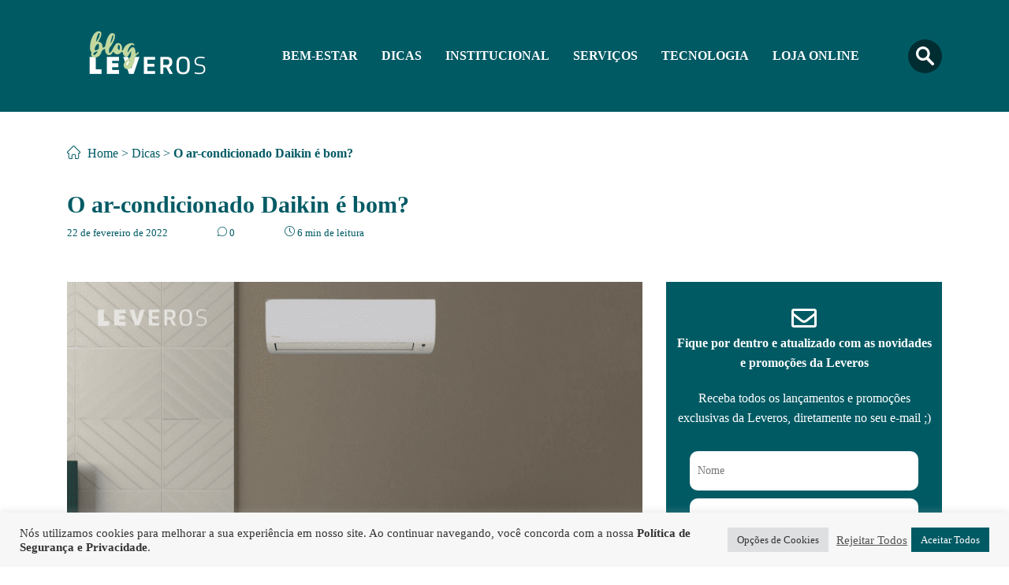

--- FILE ---
content_type: text/html; charset=UTF-8
request_url: https://blog.leveros.com.br/ar-condicionado-daikin-e-bom/
body_size: 31809
content:
<!doctype html>
<html lang="pt-BR">

<head>
    <meta charset="utf-8">
    <link media="all" href="https://blog.leveros.com.br/wp-content/cache/autoptimize/css/autoptimize_fb35a9fcff8f570f072199c18b24f3ea.css" rel="stylesheet" /><title>O ar-condicionado Daikin é bom? | Blog Leveros | Tudo Sobre Ar-condicionado e ClimatizaçãoBlog Leveros | Climatização e Refrigeração</title>
    <meta http-equiv="X-UA-Compatible" content="IE=edge,chrome=1">
    <meta http-equiv="Content-Language" content="pt-br">
    <meta name="language" content="portuguese, BR, PT">
    <meta name="viewport" content="width=device-width, initial-scale=1, shrink-to-fit=no, maximum-scale=1">
    <meta name='robots' content='index, follow, max-image-preview:large, max-snippet:-1, max-video-preview:-1' />

	<!-- This site is optimized with the Yoast SEO plugin v19.1 - https://yoast.com/wordpress/plugins/seo/ -->
	<link rel="canonical" href="https://blog.leveros.com.br/ar-condicionado-daikin-e-bom/" />
	<meta property="og:locale" content="pt_BR" />
	<meta property="og:type" content="article" />
	<meta property="og:title" content="O ar-condicionado Daikin é bom? | Blog Leveros | Tudo Sobre Ar-condicionado e Climatização" />
	<meta property="og:description" content="Confira agora se o ar-condicionado Daikin é bom! Com uma rotina agitada e passando pouco tempo em casa, é natural que procuremos aparelhos que trazem [&hellip;]" />
	<meta property="og:url" content="https://blog.leveros.com.br/ar-condicionado-daikin-e-bom/" />
	<meta property="og:site_name" content="Blog Leveros | Tudo Sobre Ar-condicionado e Climatização" />
	<meta property="article:publisher" content="https://www.facebook.com/LeverosOficial" />
	<meta property="article:published_time" content="2022-02-22T15:41:13+00:00" />
	<meta property="article:modified_time" content="2025-09-17T14:55:09+00:00" />
	<meta property="og:image" content="https://blog.leveros.com.br/wp-content/uploads/2022/02/Climatizacao-2-4.png" />
	<meta property="og:image:width" content="730" />
	<meta property="og:image:height" content="608" />
	<meta property="og:image:type" content="image/png" />
	<meta name="twitter:card" content="summary_large_image" />
	<meta name="twitter:label1" content="Written by" />
	<meta name="twitter:data1" content="Equipe Leveros" />
	<meta name="twitter:label2" content="Est. reading time" />
	<meta name="twitter:data2" content="5 minutos" />
	<script type="application/ld+json" class="yoast-schema-graph">{"@context":"https://schema.org","@graph":[{"@type":"Organization","@id":"https://blog.leveros.com.br/#organization","name":"Leveros","url":"https://blog.leveros.com.br/","sameAs":["https://www.instagram.com/leveros.com.br/","https://www.facebook.com/LeverosOficial"],"logo":{"@type":"ImageObject","inLanguage":"pt-BR","@id":"https://blog.leveros.com.br/#/schema/logo/image/","url":"https://blog.leveros.com.br/wp-content/uploads/2023/08/logo-leveros-blog-branco.png","contentUrl":"https://blog.leveros.com.br/wp-content/uploads/2023/08/logo-leveros-blog-branco.png","width":201,"height":69,"caption":"Leveros"},"image":{"@id":"https://blog.leveros.com.br/#/schema/logo/image/"}},{"@type":"WebSite","@id":"https://blog.leveros.com.br/#website","url":"https://blog.leveros.com.br/","name":"Blog Leveros | Tudo Sobre Ar-condicionado e Climatização","description":"Confira dicas, guias e novidades sobre climatização, ar-condicionado e bem-estar. Aprenda a escolher, instalar e manter seus equipamentos. Acesse agora →","publisher":{"@id":"https://blog.leveros.com.br/#organization"},"potentialAction":[{"@type":"SearchAction","target":{"@type":"EntryPoint","urlTemplate":"https://blog.leveros.com.br/?s={search_term_string}"},"query-input":"required name=search_term_string"}],"inLanguage":"pt-BR"},{"@type":"ImageObject","inLanguage":"pt-BR","@id":"https://blog.leveros.com.br/ar-condicionado-daikin-e-bom/#primaryimage","url":"https://blog.leveros.com.br/wp-content/uploads/2022/02/Climatizacao-2-4.png","contentUrl":"https://blog.leveros.com.br/wp-content/uploads/2022/02/Climatizacao-2-4.png","width":730,"height":608,"caption":"O ar-condicionado Daikin é bom?"},{"@type":"WebPage","@id":"https://blog.leveros.com.br/ar-condicionado-daikin-e-bom/#webpage","url":"https://blog.leveros.com.br/ar-condicionado-daikin-e-bom/","name":"O ar-condicionado Daikin é bom? | Blog Leveros | Tudo Sobre Ar-condicionado e Climatização","isPartOf":{"@id":"https://blog.leveros.com.br/#website"},"primaryImageOfPage":{"@id":"https://blog.leveros.com.br/ar-condicionado-daikin-e-bom/#primaryimage"},"datePublished":"2022-02-22T15:41:13+00:00","dateModified":"2025-09-17T14:55:09+00:00","breadcrumb":{"@id":"https://blog.leveros.com.br/ar-condicionado-daikin-e-bom/#breadcrumb"},"inLanguage":"pt-BR","potentialAction":[{"@type":"ReadAction","target":["https://blog.leveros.com.br/ar-condicionado-daikin-e-bom/"]}]},{"@type":"BreadcrumbList","@id":"https://blog.leveros.com.br/ar-condicionado-daikin-e-bom/#breadcrumb","itemListElement":[{"@type":"ListItem","position":1,"name":"Início","item":"https://blog.leveros.com.br/"},{"@type":"ListItem","position":2,"name":"Dicas","item":"https://blog.leveros.com.br/categorias/dicas/"},{"@type":"ListItem","position":3,"name":"O ar-condicionado Daikin é bom?"}]},{"@type":"Article","@id":"https://blog.leveros.com.br/ar-condicionado-daikin-e-bom/#article","isPartOf":{"@id":"https://blog.leveros.com.br/ar-condicionado-daikin-e-bom/#webpage"},"author":{"@id":"https://blog.leveros.com.br/#/schema/person/d75e4b6eb8edd82280c408f8209d1029"},"headline":"O ar-condicionado Daikin é bom?","datePublished":"2022-02-22T15:41:13+00:00","dateModified":"2025-09-17T14:55:09+00:00","mainEntityOfPage":{"@id":"https://blog.leveros.com.br/ar-condicionado-daikin-e-bom/#webpage"},"wordCount":1008,"commentCount":0,"publisher":{"@id":"https://blog.leveros.com.br/#organization"},"image":{"@id":"https://blog.leveros.com.br/ar-condicionado-daikin-e-bom/#primaryimage"},"thumbnailUrl":"https://blog.leveros.com.br/wp-content/uploads/2022/02/Climatizacao-2-4.png","articleSection":["Dicas"],"inLanguage":"pt-BR","potentialAction":[{"@type":"CommentAction","name":"Comment","target":["https://blog.leveros.com.br/ar-condicionado-daikin-e-bom/#respond"]}]},{"@type":"Person","@id":"https://blog.leveros.com.br/#/schema/person/d75e4b6eb8edd82280c408f8209d1029","name":"Equipe Leveros","image":{"@type":"ImageObject","inLanguage":"pt-BR","@id":"https://blog.leveros.com.br/#/schema/person/image/","url":"https://secure.gravatar.com/avatar/849c510afd2023152fa083c97492ffe0?s=96&d=mm&r=g","contentUrl":"https://secure.gravatar.com/avatar/849c510afd2023152fa083c97492ffe0?s=96&d=mm&r=g","caption":"Equipe Leveros"},"description":"Especialista em climatização desde 1978, a Leveros oferece soluções em ar-condicionado residencial e comercial, atendendo todo o Brasil.","sameAs":["https://www.leveros.com.br/"]}]}</script>
	<!-- / Yoast SEO plugin. -->



<script>
dataLayer = [{"title":"O ar-condicionado Daikin \u00e9 bom?","author":"Equipe Leveros","wordcount":1004,"logged_in":"false","page_id":18459,"post_date":"2022-02-22 12:41:13","post_type":"post"}];
</script>
<!-- Page hiding snippet (recommended)  -->

<script>(function(a,s,y,n,c,h,i,d,e){s.className+=' '+y;h.start=1*new Date;
h.end=i=function(){s.className=s.className.replace(RegExp(' ?'+y),'')};
(a[n]=a[n]||[]).hide=h;setTimeout(function(){i();h.end=null},c);h.timeout=c;
})(window,document.documentElement,'async-hide','dataLayer',4000,
{'GTM-P38J36B':true});</script>

<!-- Google Tag Manager -->
<script>(function(w,d,s,l,i){w[l]=w[l]||[];w[l].push({'gtm.start':
new Date().getTime(),event:'gtm.js'});var f=d.getElementsByTagName(s)[0],
j=d.createElement(s),dl=l!='dataLayer'?'&l='+l:'';j.async=true;j.src=
'https://www.googletagmanager.com/gtm.js?id='+i+dl;f.parentNode.insertBefore(j,f);
})(window,document,'script','dataLayer','GTM-P38J36B');</script>
<!-- End Google Tag Manager -->
<link rel="alternate" type="application/rss+xml" title="Feed de comentários para Blog Leveros | Tudo Sobre Ar-condicionado e Climatização &raquo; O ar-condicionado Daikin é bom?" href="https://blog.leveros.com.br/ar-condicionado-daikin-e-bom/feed/" />

	













<script type='text/javascript' src='https://blog.leveros.com.br/wp-includes/js/jquery/jquery.min.js?ver=3.6.0' id='jquery-core-js'></script>


<script type='text/javascript' id='cookie-law-info-js-extra'>
/* <![CDATA[ */
var Cli_Data = {"nn_cookie_ids":[],"cookielist":[],"non_necessary_cookies":[],"ccpaEnabled":"","ccpaRegionBased":"","ccpaBarEnabled":"","strictlyEnabled":["necessary","obligatoire"],"ccpaType":"gdpr","js_blocking":"1","custom_integration":"","triggerDomRefresh":"","secure_cookies":""};
var cli_cookiebar_settings = {"animate_speed_hide":"500","animate_speed_show":"500","background":"#f7f7f7","border":"#b1a6a6c2","border_on":"","button_1_button_colour":"#005a64","button_1_button_hover":"#004850","button_1_link_colour":"#fff","button_1_as_button":"1","button_1_new_win":"","button_2_button_colour":"#333","button_2_button_hover":"#292929","button_2_link_colour":"#444","button_2_as_button":"","button_2_hidebar":"","button_3_button_colour":"#fffcfc","button_3_button_hover":"#cccaca","button_3_link_colour":"#515151","button_3_as_button":"","button_3_new_win":"","button_4_button_colour":"#dedfe0","button_4_button_hover":"#b2b2b3","button_4_link_colour":"#333333","button_4_as_button":"1","button_7_button_colour":"#005a64","button_7_button_hover":"#004850","button_7_link_colour":"#fff","button_7_as_button":"1","button_7_new_win":"","font_family":"inherit","header_fix":"","notify_animate_hide":"1","notify_animate_show":"1","notify_div_id":"#cookie-law-info-bar","notify_position_horizontal":"right","notify_position_vertical":"bottom","scroll_close":"","scroll_close_reload":"","accept_close_reload":"","reject_close_reload":"","showagain_tab":"","showagain_background":"#fff","showagain_border":"#000","showagain_div_id":"#cookie-law-info-again","showagain_x_position":"100px","text":"#333333","show_once_yn":"","show_once":"10000","logging_on":"","as_popup":"","popup_overlay":"1","bar_heading_text":"","cookie_bar_as":"banner","popup_showagain_position":"bottom-right","widget_position":"right"};
var log_object = {"ajax_url":"https:\/\/blog.leveros.com.br\/wp-admin\/admin-ajax.php"};
/* ]]> */
</script>

<script type='text/javascript' id='rock-convert-js-extra'>
/* <![CDATA[ */
var rconvert_params = {"ajaxurl":"https:\/\/blog.leveros.com.br\/wp-admin\/admin-ajax.php","track_cta_click_path":"https:\/\/blog.leveros.com.br\/wp-json\/rock-convert\/v2\/analytics\/cta\/click\/","track_cta_view_path":"https:\/\/blog.leveros.com.br\/wp-json\/rock-convert\/v2\/analytics\/cta\/view\/","announcements_bar_settings":"{\"isSingle\":true,\"postType\":\"post\"}","analytics_enabled":""};
/* ]]> */
</script>

<link rel="https://api.w.org/" href="https://blog.leveros.com.br/wp-json/" /><link rel="alternate" type="application/json" href="https://blog.leveros.com.br/wp-json/wp/v2/posts/18459" /><link rel="EditURI" type="application/rsd+xml" title="RSD" href="https://blog.leveros.com.br/xmlrpc.php?rsd" />
<link rel="wlwmanifest" type="application/wlwmanifest+xml" href="https://blog.leveros.com.br/wp-includes/wlwmanifest.xml" /> 
<meta name="generator" content="WordPress 5.9" />
<link rel='shortlink' href='https://blog.leveros.com.br/?p=18459' />
<link rel="alternate" type="application/json+oembed" href="https://blog.leveros.com.br/wp-json/oembed/1.0/embed?url=https%3A%2F%2Fblog.leveros.com.br%2Far-condicionado-daikin-e-bom%2F" />
<link rel="alternate" type="text/xml+oembed" href="https://blog.leveros.com.br/wp-json/oembed/1.0/embed?url=https%3A%2F%2Fblog.leveros.com.br%2Far-condicionado-daikin-e-bom%2F&#038;format=xml" />

<script data-cfasync="false">
window.a2a_config=window.a2a_config||{};a2a_config.callbacks=[];a2a_config.overlays=[];a2a_config.templates={};a2a_localize = {
	Share: "Compartilhar",
	Save: "Salvar",
	Subscribe: "Inscrever",
	Email: "Email",
	Bookmark: "Favoritos",
	ShowAll: "Mostrar tudo",
	ShowLess: "Mostrar menos",
	FindServices: "Procurar serviço(s)",
	FindAnyServiceToAddTo: "Encontrar rapidamente qualquer serviço para",
	PoweredBy: "Serviço fornecido por",
	ShareViaEmail: "Share via email",
	SubscribeViaEmail: "Subscribe via email",
	BookmarkInYourBrowser: "Adicionar aos favoritos",
	BookmarkInstructions: "Press Ctrl+D or \u2318+D to bookmark this page",
	AddToYourFavorites: "Adicionar a favoritos",
	SendFromWebOrProgram: "Send from any email address or email program",
	EmailProgram: "Email program",
	More: "More&#8230;",
	ThanksForSharing: "Thanks for sharing!",
	ThanksForFollowing: "Thanks for following!"
};

(function(d,s,a,b){a=d.createElement(s);b=d.getElementsByTagName(s)[0];a.async=1;a.src="https://static.addtoany.com/menu/page.js";b.parentNode.insertBefore(a,b);})(document,"script");
</script>
			<script type="text/javascript">
					(function(c,l,a,r,i,t,y){
						c[a]=c[a]||function(){(c[a].q=c[a].q||[]).push(arguments)};t=l.createElement(r);t.async=1;
						t.src="https://www.clarity.ms/tag/"+i+"?ref=wordpress";y=l.getElementsByTagName(r)[0];y.parentNode.insertBefore(t,y);
					})(window, document, "clarity", "script", "8qvx4zw91b");
			</script>
		<script>var spPicTest = document.createElement( "picture" );if(!window.HTMLPictureElement && document.addEventListener) {window.addEventListener("DOMContentLoaded", function() {var scriptTag = document.createElement("script");scriptTag.src = "https://blog.leveros.com.br/wp-content/plugins/shortpixel-image-optimiser/class/Controller/res/js/picturefill.min.js";document.body.appendChild(scriptTag);});}</script><link rel="icon" href="https://blog.leveros.com.br/wp-content/uploads/2021/05/multiar-favicon.png" sizes="32x32" />
<link rel="icon" href="https://blog.leveros.com.br/wp-content/uploads/2021/05/multiar-favicon.png" sizes="192x192" />
<link rel="apple-touch-icon" href="https://blog.leveros.com.br/wp-content/uploads/2021/05/multiar-favicon.png" />
<meta name="msapplication-TileImage" content="https://blog.leveros.com.br/wp-content/uploads/2021/05/multiar-favicon.png" />
		
		
    
    <link rel="shortcut icon" type="image/png" href="" />
	<!-- Global site tag (gtag.js) - Google Analytics -->
<script async src="https://www.googletagmanager.com/gtag/js?id=G-WC3HVV4KJT"></script>
<script>
  window.dataLayer = window.dataLayer || [];
  function gtag(){dataLayer.push(arguments);}
  gtag('js', new Date());

  gtag('config', 'G-WC3HVV4KJT');
</script>
	
    
    <!-- Global site tag (gtag.js) - Google Analytics -->
<script async src="https://www.googletagmanager.com/gtag/js?id=UA-31855378-1"></script>
<script>
  window.dataLayer = window.dataLayer || [];
  function gtag(){dataLayer.push(arguments);}
  gtag('js', new Date());

  gtag('config', UA-31855378-1');
</script>   
    <meta name="google-site-verification" content="6S5GRzPz_5_ilKqVQSdSxZn7_7NbinWzpLHL_df_-Pw" />
</head>

<body class="post-template-default single single-post postid-18459 single-format-standard">
        <header class="clearfix">
			    <div class="box-site">
            <div class="container">
                <div class="topo">
                    <div class="topo-menu">
						  <a href="https://blog.leveros.com.br/" title="Ir para home" class="logo visible-desktop lazy"><img src="https://blog.leveros.com.br/wp-content/themes/leveros/images/logo-leveros-blog-branco.png" data-src="https://blog.leveros.com.br/wp-content/themes/leveros/images/logo-leveros-blog-branco.png" alt="Logo Blog Leveros" data-srcset="https://blog.leveros.com.br/wp-content/themes/leveros/images/logo-leveros-blog-branco.png 1x"></a>
                        <div class="toggle-menu">
                            <span class="line1"></span>
                            <span class="line2"></span>
                            <span class="line3"></span>
                        </div>
                        <a href="https://blog.leveros.com.br/" title="Ir para home" class="logo visible-mobile"><img src="https://blog.leveros.com.br/wp-content/themes/leveros/images/logo-leveros-blog-branco.png" alt="Logo Blog Leveros"></a>
                        <nav class="menu-desk">
                            <ul id="menu-menu-topo" class="menu"><li id="menu-item-14499" class="menu-item menu-item-type-taxonomy menu-item-object-category menu-item-14499"><a href="https://blog.leveros.com.br/categorias/bem-estar/">Bem-Estar</a></li>
<li id="menu-item-14502" class="menu-item menu-item-type-taxonomy menu-item-object-category current-post-ancestor current-menu-parent current-post-parent menu-item-14502"><a href="https://blog.leveros.com.br/categorias/dicas/">Dicas</a></li>
<li id="menu-item-16311" class="menu-item menu-item-type-taxonomy menu-item-object-category menu-item-16311"><a href="https://blog.leveros.com.br/categorias/evento/">Institucional</a></li>
<li id="menu-item-16542" class="menu-item menu-item-type-taxonomy menu-item-object-category menu-item-16542"><a href="https://blog.leveros.com.br/categorias/servicos/">Serviços</a></li>
<li id="menu-item-16541" class="menu-item menu-item-type-taxonomy menu-item-object-category menu-item-16541"><a href="https://blog.leveros.com.br/categorias/tecnologia/">Tecnologia</a></li>
<li id="menu-item-16790" class="menu-loja menu-item menu-item-type-custom menu-item-object-custom menu-item-16790"><a target="_blank" rel="noopener" href="https://www.leveros.com.br/?utm_source=Blog&#038;utm_medium=Home&#038;utm_campaign=blog-home">Loja Online</a></li>
</ul>						
																	
                            <form class="search-form visible-mobile" action="https://blog.leveros.com.br/">
                                <input type="text" placeholder="O que você procura?" autocomplete="off" value="" name="s"/>
                                <input type="text" name="post_type" value="post" class="hidden">
                                <button type="submit"><svg xmlns="http://www.w3.org/2000/svg" width="22.876" height="23.333" viewBox="0 0 22.876 23.333">
  <g id="surface1" transform="translate(-0.109 0)">
    <path id="Caminho_1" data-name="Caminho 1" d="M16.046,13.846a8.773,8.773,0,1,0-2.7,2.485l6.47,6.431a1.836,1.836,0,0,0,2.663-2.529c-.022-.023-.044-.045-.067-.067Zm-7.167.6a5.659,5.659,0,1,1,5.656-5.669,5.66,5.66,0,0,1-5.656,5.669Zm0,0" transform="translate(0 0)" />
  </g>
</svg>
</button>
                            </form>
                            <div class="fechar-menu visible-mobile"><svg xmlns="http://www.w3.org/2000/svg" width="23.43" height="23.898" viewBox="0 0 23.43 23.898">
  <g id="Grupo_106" data-name="Grupo 106" transform="translate(-334.785 -23.801)">
    <line id="Linha_42" data-name="Linha 42" x1="22" y2="22.5" transform="translate(335.5 24.5)" fill="none" stroke="#005a64" stroke-width="2"/>
    <line id="Linha_43" data-name="Linha 43" x2="22" y2="22.5" transform="translate(335.5 24.5)" fill="none" stroke="#005a64" stroke-width="2"/>
  </g>
</svg>
</div>
                        </nav>
                        <a href="#busca-modal" data-modal class="busca"><svg xmlns="http://www.w3.org/2000/svg" width="22.876" height="23.333" viewBox="0 0 22.876 23.333">
  <g id="surface1" transform="translate(-0.109 0)">
    <path id="Caminho_1" data-name="Caminho 1" d="M16.046,13.846a8.773,8.773,0,1,0-2.7,2.485l6.47,6.431a1.836,1.836,0,0,0,2.663-2.529c-.022-.023-.044-.045-.067-.067Zm-7.167.6a5.659,5.659,0,1,1,5.656-5.669,5.66,5.66,0,0,1-5.656,5.669Zm0,0" transform="translate(0 0)" />
  </g>
</svg>
</a>
                    </div>
                </div>
            </div>			
        </header>

        <div id="busca-modal" style="display: none;">
            <form class="search-form" action="https://blog.leveros.com.br/">
                <input type="text" placeholder="O que você procura?" value="" name="s" title="Buscar por:" />
                <input type="text" name="post_type" value="post" class="hidden">
                <button type="submit"><svg xmlns="http://www.w3.org/2000/svg" width="22.876" height="23.333" viewBox="0 0 22.876 23.333">
  <g id="surface1" transform="translate(-0.109 0)">
    <path id="Caminho_1" data-name="Caminho 1" d="M16.046,13.846a8.773,8.773,0,1,0-2.7,2.485l6.47,6.431a1.836,1.836,0,0,0,2.663-2.529c-.022-.023-.044-.045-.067-.067Zm-7.167.6a5.659,5.659,0,1,1,5.656-5.669,5.66,5.66,0,0,1-5.656,5.669Zm0,0" transform="translate(0 0)" />
  </g>
</svg>
</button>
            </form>
        </div>
		
	</div>
	<script defer src="https://blog.leveros.com.br/wp-content/cache/autoptimize/js/autoptimize_76f16eb1419631f4877cf982e992e8ee.js"></script></body>
<main id="blog" class="single-blog">
    <div class="container">
        <div class="breadcrumb">
            <a href="https://blog.leveros.com.br/">
                <svg xmlns="http://www.w3.org/2000/svg" width="17" height="17.002" viewBox="0 0 17 17.002">
  <path id="home" d="M17.043,7.394h0L10.107.458a1.565,1.565,0,0,0-2.214,0L.961,7.389.954,7.4A1.564,1.564,0,0,0,2,10.063l.048,0h.276v5.1A1.834,1.834,0,0,0,4.152,17H6.866a.5.5,0,0,0,.5-.5v-4a.837.837,0,0,1,.836-.836H9.8a.837.837,0,0,1,.836.836v4a.5.5,0,0,0,.5.5h2.713a1.834,1.834,0,0,0,1.832-1.832v-5.1h.256a1.565,1.565,0,0,0,1.108-2.671ZM16.338,8.9a.565.565,0,0,1-.4.167h-.754a.5.5,0,0,0-.5.5v5.6a.837.837,0,0,1-.836.836H11.632V12.5A1.834,1.834,0,0,0,9.8,10.67H8.2A1.834,1.834,0,0,0,6.368,12.5V16H4.152a.837.837,0,0,1-.836-.836v-5.6a.5.5,0,0,0-.5-.5H2.054A.568.568,0,0,1,1.662,8.1h0L8.6,1.162a.569.569,0,0,1,.8,0L16.336,8.1l0,0a.57.57,0,0,1,0,.8Zm0,0" transform="translate(-0.5 0.001)" fill="#005a64"/>
</svg>
Home
            </a>
            <span>></span>
            <a href="https://blog.leveros.com.br/category/dicas">
                Dicas            </a>
            <span>></span>
            <a href="" class="no-events">
                O ar-condicionado Daikin é bom?            </a>
        </div>
    </div>

    <!-- 	<div class="banner visible-desktop" style="background-image: url(https://blog.leveros.com.br/wp-content/uploads/2022/02/Climatizacao-2-4.png);"> -->
    <div class="banner visible-desktop">
        <div class="container">
            <div class="info">
                <span class="cat">
                    Dicas                </span>
                <h1>
                    O ar-condicionado Daikin é bom?                </h1>
                <p class="info-post">
                    22 de
                    fevereiro de
                    2022                    <svg id="chat" xmlns="http://www.w3.org/2000/svg" width="12" height="12" viewBox="0 0 12 12">
  <g id="Grupo_1" data-name="Grupo 1">
    <path id="Caminho_2" data-name="Caminho 2" d="M6,0A6.007,6.007,0,0,0,0,6,5.929,5.929,0,0,0,.936,9.216l-.909,2.27a.375.375,0,0,0,.488.487l2.269-.909A5.929,5.929,0,0,0,6,12,6,6,0,0,0,6,0ZM6,11.25a5.176,5.176,0,0,1-2.96-.916.371.371,0,0,0-.213-.067.375.375,0,0,0-.139.027l-1.64.657.657-1.639a.376.376,0,0,0-.04-.352A5.176,5.176,0,0,1,.75,6,5.25,5.25,0,1,1,6,11.25Z"/>
  </g>
</svg>
                    0                    <svg id="clock" xmlns="http://www.w3.org/2000/svg" width="12.667" height="12.667" viewBox="0 0 12.667 12.667">
  <path id="Caminho_3" data-name="Caminho 3" d="M6.333,0a6.333,6.333,0,1,0,6.333,6.333A6.341,6.341,0,0,0,6.333,0Zm0,11.875a5.542,5.542,0,1,1,5.542-5.542,5.548,5.548,0,0,1-5.542,5.542Z" />
  <path id="Caminho_4" data-name="Caminho 4" d="M208.586,83.118h-.792V87.24l2.491,2.491.56-.56-2.259-2.259Z" transform="translate(-201.856 -80.743)" />
</svg>
                    6 min de leitura
                </p>
            </div>
        </div>
    </div>
    <div class="topo-mobile visible-mobile">
        <div class="container">
            <div class="info">
                <span class="cat">
                    Dicas                </span>
                <h2>
                    O ar-condicionado Daikin é bom?                </h2>
            </div>
            <picture class="sp-no-webp"><source srcset="https://blog.leveros.com.br/wp-content/uploads/2022/02/Climatizacao-2-4.webp" type="image/webp"><source srcset="https://blog.leveros.com.br/wp-content/uploads/2022/02/Climatizacao-2-4.png" type="image/png"><img src="https://blog.leveros.com.br/wp-content/uploads/2022/02/Climatizacao-2-4.png" class="sp-no-webp" alt="O ar-condicionado Daikin é bom?" srcset="https://blog.leveros.com.br/wp-content/uploads/2022/02/Climatizacao-2-4.png"></picture>
            <p class="info-post">
                22 de
                fevereiro de
                2022                <svg id="chat" xmlns="http://www.w3.org/2000/svg" width="12" height="12" viewBox="0 0 12 12">
  <g id="Grupo_1" data-name="Grupo 1">
    <path id="Caminho_2" data-name="Caminho 2" d="M6,0A6.007,6.007,0,0,0,0,6,5.929,5.929,0,0,0,.936,9.216l-.909,2.27a.375.375,0,0,0,.488.487l2.269-.909A5.929,5.929,0,0,0,6,12,6,6,0,0,0,6,0ZM6,11.25a5.176,5.176,0,0,1-2.96-.916.371.371,0,0,0-.213-.067.375.375,0,0,0-.139.027l-1.64.657.657-1.639a.376.376,0,0,0-.04-.352A5.176,5.176,0,0,1,.75,6,5.25,5.25,0,1,1,6,11.25Z"/>
  </g>
</svg>
                0                <svg id="clock" xmlns="http://www.w3.org/2000/svg" width="12.667" height="12.667" viewBox="0 0 12.667 12.667">
  <path id="Caminho_3" data-name="Caminho 3" d="M6.333,0a6.333,6.333,0,1,0,6.333,6.333A6.341,6.341,0,0,0,6.333,0Zm0,11.875a5.542,5.542,0,1,1,5.542-5.542,5.548,5.548,0,0,1-5.542,5.542Z" />
  <path id="Caminho_4" data-name="Caminho 4" d="M208.586,83.118h-.792V87.24l2.491,2.491.56-.56-2.259-2.259Z" transform="translate(-201.856 -80.743)" />
</svg>
                6 min de leitura
            </p>
        </div>
    </div>


    <div class="container">
        <div class="row">
            <article class="col-lg-8">
                <div class="editor">
                    <div class="editor-image">
                        <picture class="image-post">
                            <source srcset="https://blog.leveros.com.br/wp-content/uploads/2022/02/Climatizacao-2-4.png" type="image/webp">
                            <source srcset="https://blog.leveros.com.br/wp-content/uploads/2022/02/Climatizacao-2-4.png" type="image/jpeg">
                            <img class="sp-no-webp imgPost" src="https://blog.leveros.com.br/wp-content/uploads/2022/02/Climatizacao-2-4.png"
                                srcset="https://blog.leveros.com.br/wp-content/uploads/2022/02/Climatizacao-2-4.png" alt="O ar-condicionado Daikin é bom?">
                        </picture>
                    </div>
                    <h2>Confira agora se o ar-condicionado Daikin é bom!</h2>
<p>Com uma rotina agitada e passando pouco tempo em casa, é natural que procuremos aparelhos que trazem uma sensação de conforto para o nosso lar. É por isso que o ar-condicionado é indispensável nessas horas. E se a sua dúvida é: <strong>ar-condicionado Daikin é bom?</strong> Confira a análise que fizemos sobre o produto e marca.</p>
<p>Mesmo considerando que a marca <strong>Daikin</strong> é muito reconhecida no mercado, com tantos modelos disponíveis, escolher o ideal para sua casa nem sempre é uma tarefa tão fácil. Acompanhe nosso artigo para entender tudo o que é preciso.</p>
<h3>Ar-condicionado Daikin é bom?</h3>
<p>Há mais de 10 anos no Brasil, a Daikin passou, a partir de Abril de 2011, a atuar com equipe própria no Brasil, com descendência japonesa a marca preza pela credibilidade e excelência absoluta em seus modelos. O <strong>ar-condicionado Daikin</strong> é um produto de alta qualidade e tecnologia, aquele que você não se arrepende da compra.</p>
<p>Além de linhas Residenciais, a marca japonesa Daikin também possui linhas disponíveis para o ramo Comercial e Industrial, que vão desde <strong>ar-condicionado Cassete</strong>, perfeito para o seu escritório, até o Hi-Wall com tecnologia ideal para sua residência.</p>
<p>A marca Daikin tem modelos de ar-condicionado com capacidade de até 48.000 BTUs, além de produzirem aparelhos encontrados facilmente nos ciclos Frio ou Quente/Frio e alguns acompanham até mesmo a função de controle remoto pelo smartphone.</p>
<p>A <a target="_blank" href="https://www.leveros.com.br/daikin?utm_source=Blog&amp;utm_medium=Ar-condicionado+Daikin+%C3%A9+bom&amp;utm_campaign=leveros" rel="noopener">Daikin</a> oferece modelos de ar-condicionado modernos e de altíssima qualidade, pensados para atender as necessidades de cada cliente. Veja abaixo alguns exemplos que separamos para você.</p>
<h3>Ar condicionado Split Daikin</h3>
<p>O modelo Split Hi Wall <strong><a target="_blank" href="https://www.leveros.com.br/ecoswing?utm_source=Blog&amp;utm_medium=Ar-condicionado+Daikin+%C3%A9+bom&amp;utm_campaign=leveros" rel="noopener">Daikin EcoSwing</a></strong> Smart R-32 é o mais moderno da categoria, oferece controle por smartphone e é compatível com assistentes de voz Google e Alexa. Com design clean e moderno, conta com a nova geração de compressores com fluido refrigerante R-32 e possui classificação A já nos novos critérios estabelecidos pelo INMETRO.</p>
<p><picture class="size-medium wp-image-18463 sp-no-webp"><source srcset="https://blog.leveros.com.br/wp-content/uploads/2022/02/2-removebg-preview-300x272.webp 300w,https://blog.leveros.com.br/wp-content/uploads/2022/02/2-removebg-preview-150x136.webp 150w,https://blog.leveros.com.br/wp-content/uploads/2022/02/2-removebg-preview.webp 369w" sizes="(max-width: 300px) 100vw, 300px" type="image/webp"><source srcset="https://blog.leveros.com.br/wp-content/uploads/2022/02/2-removebg-preview-300x272.png 300w, https://blog.leveros.com.br/wp-content/uploads/2022/02/2-removebg-preview-150x136.png 150w, https://blog.leveros.com.br/wp-content/uploads/2022/02/2-removebg-preview.png 369w" sizes="(max-width: 300px) 100vw, 300px" type="image/png"><img src="https://blog.leveros.com.br/wp-content/uploads/2022/02/2-removebg-preview-300x272.png" loading="lazy" class="size-medium wp-image-18463 sp-no-webp" alt="ar-condicionado Daikin Ecoswing" height="272" width="300" srcset="https://blog.leveros.com.br/wp-content/uploads/2022/02/2-removebg-preview-300x272.png 300w, https://blog.leveros.com.br/wp-content/uploads/2022/02/2-removebg-preview-150x136.png 150w, https://blog.leveros.com.br/wp-content/uploads/2022/02/2-removebg-preview.png 369w" sizes="(max-width: 300px) 100vw, 300px"></picture></p>
<p>Tem uma maior sustentabilidade e conectividade com maior economia e conforto para o seu ambiente, além de ser indicado para residências, lojas e escritórios. Tem máxima eficiência, com os ciclos só frio e quente/frio, a tecnologia do compressor controla a velocidade do motor, economizando até 70% no <a target="_blank" href="https://blog.leveros.com.br/ar-condicionado-gasta-muita-energia/" rel="noopener">consumo de energia</a> e ainda garante a temperatura estável. Quer mais? É O MAIS ECONÔMICO DA CATEGORIA!!!</p>
<p><strong>Confira mais características:</strong></p>
<ul>
<li>Dupla filtragem com Silver Ion: Respire um ar puro com a Daikin;</li>
<li>Durabilidade e resistência: Uma segunda camada de revestimento hidrofílico que geram aumento da resistência à corrosão;</li>
<li>Condensadora compacta: Mais leve, de fácil instalação e garantia de economia de espaço;</li>
<li>Garantia superior: A Daikin oferece garantia com 2 anos no produto total e 10 anos no compressor.</li>
</ul>
<p>Já o Split Hi Wall <a target="_blank" href="https://www.leveros.com.br/advance?utm_source=Blog&amp;utm_medium=Ar-condicionado+Daikin+%C3%A9+bom&amp;utm_campaign=leveros" rel="noopener"><strong>Daikin Advance</strong></a> é um modelo moderno e versátil, traz economia, conforto e tecnologia que o consumidor consegue desfrutar. Por conta do Com um design inovador e elegante, o Advance é uma excelente opção para qualquer ambiente.</p>
<h4>Conheça os diferenciais desse modelo:</h4>
<ul>
<li>Controle remoto: Permite localizar facilmente as funções enquanto o botão de desligar luminoso facilita a localização durante a noite;</li>
<li>Painel Plano fácil de limpar e Timer Regressivo / Progressivo;</li>
<li>Função Desumidificação Programada e Operação Silenciosa (unidade interna);</li>
<li>Consumo de energia de até 40% inferior aos convencionais;</li>
<li>Consumo de energia de até 40% inferior aos convencionais.</li>
</ul>
<h3><b>Ar-condicionado Cassete </b><b></b></h3>
<p><picture class="size-medium wp-image-18465 sp-no-webp"><source srcset="https://blog.leveros.com.br/wp-content/uploads/2022/02/3-removebg-preview-285x300.webp 285w,https://blog.leveros.com.br/wp-content/uploads/2022/02/3-removebg-preview-143x150.webp 143w,https://blog.leveros.com.br/wp-content/uploads/2022/02/3-removebg-preview.webp 368w" sizes="(max-width: 285px) 100vw, 285px" type="image/webp"><source srcset="https://blog.leveros.com.br/wp-content/uploads/2022/02/3-removebg-preview-285x300.png 285w, https://blog.leveros.com.br/wp-content/uploads/2022/02/3-removebg-preview-143x150.png 143w, https://blog.leveros.com.br/wp-content/uploads/2022/02/3-removebg-preview.png 368w" sizes="(max-width: 285px) 100vw, 285px" type="image/png"><img src="https://blog.leveros.com.br/wp-content/uploads/2022/02/3-removebg-preview-285x300.png" loading="lazy" class="size-medium wp-image-18465 sp-no-webp" alt="ar-condicionado cassete Daikin" height="300" width="285" srcset="https://blog.leveros.com.br/wp-content/uploads/2022/02/3-removebg-preview-285x300.png 285w, https://blog.leveros.com.br/wp-content/uploads/2022/02/3-removebg-preview-143x150.png 143w, https://blog.leveros.com.br/wp-content/uploads/2022/02/3-removebg-preview.png 368w" sizes="(max-width: 285px) 100vw, 285px"></picture></p>
<p><span style="font-weight: 400;">O <strong>ar-condicionado cassete Daikin</strong> é uma excelente opção para amantes de decoração, pois ele é instalado no teto, ou seja, quase imperceptível nos ambientes, sem contar que é um modelo super discreto e com um bom aproveitamento de espaço.</span><span style="font-weight: 400;"><br />
</span><span style="font-weight: 400;"><br />
</span><span style="font-weight: 400;">O seu principal diferencial está no fato de ser embutido no teto, pode ser instalado em locais pequenos ou amplos, sua potência é superior aos modelos split e janela. E por isso, é comum ser instalado em escritórios, farmácias, restaurantes e salas de aula, por exemplo. E o melhor, este modelo pode ser instalado em locais com forro, o que torna sua aparência quase invisível. </span><span style="font-weight: 400;"><br />
</span><span style="font-weight: 400;"><br />
</span><span style="font-weight: 400;">A Daikin possui precisão na suas capacidades e para esta linha de cassete tem opções de 30.000 Btus á 48.000 Btus, tanto uso residencial quanto para uso comercial. </span><span style="font-weight: 400;"><br />
</span><span style="font-weight: 400;"><br />
</span><b>Confira outras características:</b><b><br />
</b></p>
<ul>
<li><span style="font-weight: 400;">A distribuição de ar em 360º promove uma maior uniformidade no clima e conforto para quem utiliza o ambiente;</span></li>
<li><span style="font-weight: 400;">O ar que escapa é sugado pelas bordas curvas da lâmina, reduzindo a vazão e diminuindo a turbulência, ou seja, silencioso;</span></li>
<li><span style="font-weight: 400;">A Daikin oferece garantias com 2 anos no produto total e 5 anos no compressor.</span></li>
</ul>
<h3><b>Ar-condicionado Multi Split </b><b></b></h3>
<p><picture class="size-medium wp-image-18466 sp-no-webp"><source srcset="https://blog.leveros.com.br/wp-content/uploads/2022/02/4-removebg-preview-300x278.webp 300w,https://blog.leveros.com.br/wp-content/uploads/2022/02/4-removebg-preview-150x139.webp 150w,https://blog.leveros.com.br/wp-content/uploads/2022/02/4-removebg-preview.webp 398w" sizes="(max-width: 300px) 100vw, 300px" type="image/webp"><source srcset="https://blog.leveros.com.br/wp-content/uploads/2022/02/4-removebg-preview-300x278.png 300w, https://blog.leveros.com.br/wp-content/uploads/2022/02/4-removebg-preview-150x139.png 150w, https://blog.leveros.com.br/wp-content/uploads/2022/02/4-removebg-preview.png 398w" sizes="(max-width: 300px) 100vw, 300px" type="image/png"><img src="https://blog.leveros.com.br/wp-content/uploads/2022/02/4-removebg-preview-300x278.png" loading="lazy" class="size-medium wp-image-18466 sp-no-webp" alt="ar-condicionado multi split Daikin" height="278" width="300" srcset="https://blog.leveros.com.br/wp-content/uploads/2022/02/4-removebg-preview-300x278.png 300w, https://blog.leveros.com.br/wp-content/uploads/2022/02/4-removebg-preview-150x139.png 150w, https://blog.leveros.com.br/wp-content/uploads/2022/02/4-removebg-preview.png 398w" sizes="(max-width: 300px) 100vw, 300px"></picture></p>
<p><span style="font-weight: 400;">Quer climatizar múltiplos ambientes? Então, essa é a escolha perfeita para você! </span><span style="font-weight: 400;"><br />
</span><span style="font-weight: 400;"><br />
</span><span style="font-weight: 400;">Indicado para residências, lojas e até mesmo escritórios, o <strong>Multi Split Daikin</strong> é a decisão certeira para a climatização de múltiplos ambientes, pois permite conectar até 5 unidades internas em apenas uma única unidade externa, com desempenho eficiente e baixo consumo de energia.</span><span style="font-weight: 400;"><br />
</span><span style="font-weight: 400;"><br />
</span><span style="font-weight: 400;">Além disso, o projeto <a target="_blank" href="https://www.leveros.com.br/ar-condicionado/multi-split/daikin?utm_source=Blog&amp;utm_medium=Ar-condicionado+Daikin+%C3%A9+bom&amp;utm_campaign=leveros" rel="noopener">Multi Split</a> é compacto e discreto, proporcionando flexibilidade de instalação e ocupa menos espaço e conta com diversos modelos de unidades evaporadoras compatíveis.</span><span style="font-weight: 400;"><br />
</span><span style="font-weight: 400;"><br />
</span><b>Conheça os diferenciais do Multi Split:</b><b></b></p>
<ul>
<li><span style="font-weight: 400;">Ar mais puro e filtrado;</span></li>
<li><span style="font-weight: 400;">Durabilidade e resistência;</span></li>
<li><span style="font-weight: 400;">Design diferenciado da hélice, operação mais silenciosa que os ventiladores convencionais;</span></li>
<li>Conforto Noturno: através de seu visor com Backlight (luz de fundo), permite localizar facilmente as funções à noite ou em ambientes escuro.</li>
</ul>
<h3>Compre já o seu</h3>
<p>Agora que já conhece alguns dos modelos de <strong>ar-condicionado da marca Daikin</strong>, você pode agora acessar nossa loja e escolher o seu novo aparelho. Há uma grande variedade de marcas e modelos indicados para diversos ambientes e atendendo às suas necessidades.</p>
<p>Ao realizar sua compra, você tem facilidade para pagar podendo optar pelo parcelamento, até mesmo no boleto. Além disso, se pedir a instalação do seu aparelho conosco, você mantém a garantia do fabricante.</p>
<p><a target="_blank" href="https://www.leveros.com.br?utm_source=Blog&amp;utm_medium=Ar-condicionado+Daikin+%C3%A9+bom&amp;utm_campaign=leveros" rel="noopener">Clique aqui</a> e confira os modelos e soluções disponíveis!</p>
<div class="saboxplugin-wrap" itemtype="http://schema.org/Person" itemscope itemprop="author"><div class="saboxplugin-tab"><div class="saboxplugin-gravatar"><img src="https://blog.leveros.com.br/wp-content/uploads/2025/09/logo-leveros-azul-fundo-branco.jpg" width="100"  height="100" alt="logo-leveros-azul-fundo-branco" itemprop="image"></div><div class="saboxplugin-authorname"><a href="https://blog.leveros.com.br/author/web-art/" class="vcard author" rel="author"><span class="fn">Equipe Leveros</span></a></div><div class="saboxplugin-desc"><div itemprop="description"><p>Especialista em climatização desde 1978, a Leveros oferece <strong>soluções em ar-condicionado residencial e comercial</strong>, atendendo todo o Brasil.</p>
</div></div><div class="saboxplugin-web "><a href="https://www.leveros.com.br/" target="_blank" >www.leveros.com.br/</a></div><div class="clearfix"></div><div class="saboxplugin-socials "><a title="Instagram" target="_blank" href="https://www.instagram.com/leveros.com.br/" rel="nofollow noopener" class="saboxplugin-icon-grey"><svg aria-hidden="true" class="sab-instagram" role="img" xmlns="http://www.w3.org/2000/svg" viewBox="0 0 448 512"><path fill="currentColor" d="M224.1 141c-63.6 0-114.9 51.3-114.9 114.9s51.3 114.9 114.9 114.9S339 319.5 339 255.9 287.7 141 224.1 141zm0 189.6c-41.1 0-74.7-33.5-74.7-74.7s33.5-74.7 74.7-74.7 74.7 33.5 74.7 74.7-33.6 74.7-74.7 74.7zm146.4-194.3c0 14.9-12 26.8-26.8 26.8-14.9 0-26.8-12-26.8-26.8s12-26.8 26.8-26.8 26.8 12 26.8 26.8zm76.1 27.2c-1.7-35.9-9.9-67.7-36.2-93.9-26.2-26.2-58-34.4-93.9-36.2-37-2.1-147.9-2.1-184.9 0-35.8 1.7-67.6 9.9-93.9 36.1s-34.4 58-36.2 93.9c-2.1 37-2.1 147.9 0 184.9 1.7 35.9 9.9 67.7 36.2 93.9s58 34.4 93.9 36.2c37 2.1 147.9 2.1 184.9 0 35.9-1.7 67.7-9.9 93.9-36.2 26.2-26.2 34.4-58 36.2-93.9 2.1-37 2.1-147.8 0-184.8zM398.8 388c-7.8 19.6-22.9 34.7-42.6 42.6-29.5 11.7-99.5 9-132.1 9s-102.7 2.6-132.1-9c-19.6-7.8-34.7-22.9-42.6-42.6-11.7-29.5-9-99.5-9-132.1s-2.6-102.7 9-132.1c7.8-19.6 22.9-34.7 42.6-42.6 29.5-11.7 99.5-9 132.1-9s102.7-2.6 132.1 9c19.6 7.8 34.7 22.9 42.6 42.6 11.7 29.5 9 99.5 9 132.1s2.7 102.7-9 132.1z"></path></svg></span></a><a title="Linkedin" target="_blank" href="https://www.linkedin.com/company/grupoleveros/" rel="nofollow noopener" class="saboxplugin-icon-grey"><svg aria-hidden="true" class="sab-linkedin" role="img" xmlns="http://www.w3.org/2000/svg" viewBox="0 0 448 512"><path fill="currentColor" d="M100.3 480H7.4V180.9h92.9V480zM53.8 140.1C24.1 140.1 0 115.5 0 85.8 0 56.1 24.1 32 53.8 32c29.7 0 53.8 24.1 53.8 53.8 0 29.7-24.1 54.3-53.8 54.3zM448 480h-92.7V334.4c0-34.7-.7-79.2-48.3-79.2-48.3 0-55.7 37.7-55.7 76.7V480h-92.8V180.9h89.1v40.8h1.3c12.4-23.5 42.7-48.3 87.9-48.3 94 0 111.3 61.9 111.3 142.3V480z"></path></svg></span></a><a title="Youtube" target="_blank" href="https://www.youtube.com/@Leveros" rel="nofollow noopener" class="saboxplugin-icon-grey"><svg aria-hidden="true" class="sab-youtube" role="img" xmlns="http://www.w3.org/2000/svg" viewBox="0 0 576 512"><path fill="currentColor" d="M549.655 124.083c-6.281-23.65-24.787-42.276-48.284-48.597C458.781 64 288 64 288 64S117.22 64 74.629 75.486c-23.497 6.322-42.003 24.947-48.284 48.597-11.412 42.867-11.412 132.305-11.412 132.305s0 89.438 11.412 132.305c6.281 23.65 24.787 41.5 48.284 47.821C117.22 448 288 448 288 448s170.78 0 213.371-11.486c23.497-6.321 42.003-24.171 48.284-47.821 11.412-42.867 11.412-132.305 11.412-132.305s0-89.438-11.412-132.305zm-317.51 213.508V175.185l142.739 81.205-142.739 81.201z"></path></svg></span></a></div></div></div><div class="addtoany_share_save_container addtoany_content addtoany_content_bottom"><div class="addtoany_header">Compartilhe este post ;)</div><div class="a2a_kit a2a_kit_size_32 addtoany_list" data-a2a-url="https://blog.leveros.com.br/ar-condicionado-daikin-e-bom/" data-a2a-title="O ar-condicionado Daikin é bom?"><a class="a2a_button_facebook" href="https://www.addtoany.com/add_to/facebook?linkurl=https%3A%2F%2Fblog.leveros.com.br%2Far-condicionado-daikin-e-bom%2F&amp;linkname=O%20ar-condicionado%20Daikin%20%C3%A9%20bom%3F" title="Facebook" rel="nofollow noopener" target="_blank"></a><a class="a2a_button_whatsapp" href="https://www.addtoany.com/add_to/whatsapp?linkurl=https%3A%2F%2Fblog.leveros.com.br%2Far-condicionado-daikin-e-bom%2F&amp;linkname=O%20ar-condicionado%20Daikin%20%C3%A9%20bom%3F" title="WhatsApp" rel="nofollow noopener" target="_blank"></a><a class="a2a_button_twitter" href="https://www.addtoany.com/add_to/twitter?linkurl=https%3A%2F%2Fblog.leveros.com.br%2Far-condicionado-daikin-e-bom%2F&amp;linkname=O%20ar-condicionado%20Daikin%20%C3%A9%20bom%3F" title="Twitter" rel="nofollow noopener" target="_blank"></a><a class="a2a_button_linkedin" href="https://www.addtoany.com/add_to/linkedin?linkurl=https%3A%2F%2Fblog.leveros.com.br%2Far-condicionado-daikin-e-bom%2F&amp;linkname=O%20ar-condicionado%20Daikin%20%C3%A9%20bom%3F" title="LinkedIn" rel="nofollow noopener" target="_blank"></a><a class="a2a_button_skype" href="https://www.addtoany.com/add_to/skype?linkurl=https%3A%2F%2Fblog.leveros.com.br%2Far-condicionado-daikin-e-bom%2F&amp;linkname=O%20ar-condicionado%20Daikin%20%C3%A9%20bom%3F" title="Skype" rel="nofollow noopener" target="_blank"></a><a class="a2a_button_email" href="https://www.addtoany.com/add_to/email?linkurl=https%3A%2F%2Fblog.leveros.com.br%2Far-condicionado-daikin-e-bom%2F&amp;linkname=O%20ar-condicionado%20Daikin%20%C3%A9%20bom%3F" title="Email" rel="nofollow noopener" target="_blank"></a></div></div>                </div>
                <div class="tags">
                    <a href="" class="no-events">Tags</a>
                    <p>Não existem tags para este post!</p>
                </div>

                <section class="comentarios">
                    <div class="container">
                            <div class="wpdiscuz_top_clearing"></div>
    <div id='comments' class='comments-area'><div id='respond' style='width: 0;height: 0;clear: both;margin: 0;padding: 0;'></div>    <div id="wpdcom" class="wpdiscuz_unauth wpd-default wpd-layout-2 wpd-comments-open">
                    <div class="wc_social_plugin_wrapper">
                            </div>
            <div class="wpd-form-wrap">
                <div class="wpd-form-head">
                                            <div class="wpd-sbs-toggle">
                            <i class="far fa-envelope"></i> <span class="wpd-sbs-title">Inscrever</span> <i class="fas fa-caret-down"></i>
                        </div>
                                            <div class="wpd-auth">
                                                <div class="wpd-login">
                            <a rel="nofollow" href="https://blog.leveros.com.br/acesso-leveros/?redirect_to=https%3A%2F%2Fblog.leveros.com.br%2Far-condicionado-daikin-e-bom%2F"><i class='fas fa-sign-in-alt'></i> Entrar</a>                        </div>
                    </div>
                </div>
                                                    <div class="wpdiscuz-subscribe-bar wpdiscuz-hidden">
                                                    <form action="https://blog.leveros.com.br/wp-admin/admin-ajax.php?action=wpdAddSubscription" method="post" id="wpdiscuz-subscribe-form">
                                <div class="wpdiscuz-subscribe-form-intro">E-mail: </div>
                                <div class="wpdiscuz-subscribe-form-option" style="width:40%;">
                                    <select class="wpdiscuz_select" name="wpdiscuzSubscriptionType" >
                                                                                    <option value="post">novos comentários de acompanhamento</option>
                                                                                                                                <option value="all_comment" >novas respostas aos meus comentários</option>
                                                                                </select>
                                </div>
                                                                    <div class="wpdiscuz-item wpdiscuz-subscribe-form-email">
                                        <input  class="email" type="email" name="wpdiscuzSubscriptionEmail" required="required" value="" placeholder="Email"/>
                                    </div>
                                                                    <div class="wpdiscuz-subscribe-form-button">
                                    <input id="wpdiscuz_subscription_button" class="wpd-prim-button" type="submit" value="›" name="wpdiscuz_subscription_button" />
                                </div> 
                                <input type="hidden" id="wpdiscuz_subscribe_form_nonce" name="wpdiscuz_subscribe_form_nonce" value="a9ae670507" /><input type="hidden" name="_wp_http_referer" value="/ar-condicionado-daikin-e-bom/" />                            </form>
                                                </div>
                            <div class="wpd-form wpd-form-wrapper wpd-main-form-wrapper" id='wpd-main-form-wrapper-0_0'>
                                        <form class="wpd_comm_form wpd_main_comm_form" method="post" enctype="multipart/form-data">
                    <div class="wpd-field-comment">
                        <div class="wpdiscuz-item wc-field-textarea">
                            <div class="wpdiscuz-textarea-wrap ">
                                                                                                        <div class="wpd-avatar">
                                        <img alt='guest' src='https://secure.gravatar.com/avatar/?s=56&#038;d=mm&#038;r=g' srcset='https://secure.gravatar.com/avatar/?s=112&#038;d=mm&#038;r=g 2x' class='avatar avatar-56 photo avatar-default' height='56' width='56' loading='lazy'/>                                    </div>
                                                <div id="wpd-editor-wraper-0_0" style="display: none;">
                <div id="wpd-editor-char-counter-0_0" class="wpd-editor-char-counter"></div>
                <label style="display: none;" for="wc-textarea-0_0">Label</label>
                <textarea id="wc-textarea-0_0" required name="wc_comment" class="wc_comment wpd-field"></textarea>
                <div id="wpd-editor-0_0"></div>
                    <div id="wpd-editor-toolbar-0_0">
                            <button title="Bold" class="ql-bold"  ></button>
                                <button title="Italic" class="ql-italic"  ></button>
                                <button title="Underline" class="ql-underline"  ></button>
                                <button title="Strike" class="ql-strike"  ></button>
                                <button title="Ordered List" class="ql-list" value='ordered' ></button>
                                <button title="Unordered List" class="ql-list" value='bullet' ></button>
                                <button title="Blockquote" class="ql-blockquote"  ></button>
                                <button title="Code Block" class="ql-code-block"  ></button>
                                <button title="Link" class="ql-link"  ></button>
                                <button title="Source Code" class="ql-sourcecode"  data-wpde_button_name='sourcecode'>{}</button>
                                <button title="Spoiler" class="ql-spoiler"  data-wpde_button_name='spoiler'>[+]</button>
                            <div class="wpd-editor-buttons-right">
                            </div>
        </div>
                    </div>
                                        </div>
                        </div>
                    </div>
                    <div class="wpd-form-foot" style='display:none;'>
                        <div class="wpdiscuz-textarea-foot">
                                                        <div class="wpdiscuz-button-actions"></div>
                        </div>
                                <div class="wpd-form-row">
                    <div class="wpd-form-col-left">
                        <div class="wpdiscuz-item wc_name-wrapper wpd-has-icon">
                                    <div class="wpd-field-icon"><i class="fas fa-user"></i></div>
                                    <input id="wc_name-0_0" value="" required='required' aria-required='true' class="wc_name wpd-field" type="text" name="wc_name" placeholder="Nome*" maxlength="50" pattern='.{3,50}' title="">
                <label for="wc_name-0_0" class="wpdlb">Nome*</label>
                            </div>
                        <div class="wpdiscuz-item wc_email-wrapper wpd-has-icon">
                                    <div class="wpd-field-icon"><i class="fas fa-at"></i></div>
                                    <input id="wc_email-0_0" value="" required='required' aria-required='true' class="wc_email wpd-field" type="email" name="wc_email" placeholder="Email*" />
                <label for="wc_email-0_0" class="wpdlb">Email*</label>
                            </div>
                    </div>
                <div class="wpd-form-col-right">
                    <div class="wc-field-submit">
                                            
                                            <label class="wpd_label" wpd-tooltip="Notificar-me de respostas a este comentário">
                            <input id="wc_notification_new_comment-0_0" class="wc_notification_new_comment-0_0 wpd_label__checkbox" value="comment" type="checkbox" name="wpdiscuz_notification_type" />
                            <span class="wpd_label__text">
                                <span class="wpd_label__check">
                                    <i class="fas fa-bell wpdicon wpdicon-on"></i>
                                    <i class="fas fa-bell-slash wpdicon wpdicon-off"></i>
                                </span>
                            </span>
                        </label>
                                                                <input id="wpd-field-submit-0_0" class="wc_comm_submit wpd_not_clicked wpd-prim-button" type="submit" name="submit" value="Publicar Comentário." />
        </div>
                </div>
                    <div class="clearfix"></div>
        </div>
                            </div>
                                        <input type="hidden" class="wpdiscuz_unique_id" value="0_0" name="wpdiscuz_unique_id">
                </form>
                        </div>
                <div id="wpdiscuz_hidden_secondary_form" style="display: none;">
                    <div class="wpd-form wpd-form-wrapper wpd-secondary-form-wrapper" id='wpd-secondary-form-wrapper-wpdiscuzuniqueid' style='display: none;'>
                            <div class="wpd-secondary-forms-social-content"></div><div class="clearfix"></div>
                                        <form class="wpd_comm_form wpd-secondary-form-wrapper" method="post" enctype="multipart/form-data">
                    <div class="wpd-field-comment">
                        <div class="wpdiscuz-item wc-field-textarea">
                            <div class="wpdiscuz-textarea-wrap ">
                                                                                                        <div class="wpd-avatar">
                                        <img alt='guest' src='https://secure.gravatar.com/avatar/?s=56&#038;d=mm&#038;r=g' srcset='https://secure.gravatar.com/avatar/?s=112&#038;d=mm&#038;r=g 2x' class='avatar avatar-56 photo avatar-default' height='56' width='56' loading='lazy'/>                                    </div>
                                                <div id="wpd-editor-wraper-wpdiscuzuniqueid" style="display: none;">
                <div id="wpd-editor-char-counter-wpdiscuzuniqueid" class="wpd-editor-char-counter"></div>
                <label style="display: none;" for="wc-textarea-wpdiscuzuniqueid">Label</label>
                <textarea id="wc-textarea-wpdiscuzuniqueid" required name="wc_comment" class="wc_comment wpd-field"></textarea>
                <div id="wpd-editor-wpdiscuzuniqueid"></div>
                    <div id="wpd-editor-toolbar-wpdiscuzuniqueid">
                            <button title="Bold" class="ql-bold"  ></button>
                                <button title="Italic" class="ql-italic"  ></button>
                                <button title="Underline" class="ql-underline"  ></button>
                                <button title="Strike" class="ql-strike"  ></button>
                                <button title="Ordered List" class="ql-list" value='ordered' ></button>
                                <button title="Unordered List" class="ql-list" value='bullet' ></button>
                                <button title="Blockquote" class="ql-blockquote"  ></button>
                                <button title="Code Block" class="ql-code-block"  ></button>
                                <button title="Link" class="ql-link"  ></button>
                                <button title="Source Code" class="ql-sourcecode"  data-wpde_button_name='sourcecode'>{}</button>
                                <button title="Spoiler" class="ql-spoiler"  data-wpde_button_name='spoiler'>[+]</button>
                            <div class="wpd-editor-buttons-right">
                            </div>
        </div>
                    </div>
                                        </div>
                        </div>
                    </div>
                    <div class="wpd-form-foot" style='display:none;'>
                        <div class="wpdiscuz-textarea-foot">
                                                        <div class="wpdiscuz-button-actions"></div>
                        </div>
                                <div class="wpd-form-row">
                    <div class="wpd-form-col-left">
                        <div class="wpdiscuz-item wc_name-wrapper wpd-has-icon">
                                    <div class="wpd-field-icon"><i class="fas fa-user"></i></div>
                                    <input id="wc_name-wpdiscuzuniqueid" value="" required='required' aria-required='true' class="wc_name wpd-field" type="text" name="wc_name" placeholder="Nome*" maxlength="50" pattern='.{3,50}' title="">
                <label for="wc_name-wpdiscuzuniqueid" class="wpdlb">Nome*</label>
                            </div>
                        <div class="wpdiscuz-item wc_email-wrapper wpd-has-icon">
                                    <div class="wpd-field-icon"><i class="fas fa-at"></i></div>
                                    <input id="wc_email-wpdiscuzuniqueid" value="" required='required' aria-required='true' class="wc_email wpd-field" type="email" name="wc_email" placeholder="Email*" />
                <label for="wc_email-wpdiscuzuniqueid" class="wpdlb">Email*</label>
                            </div>
                    </div>
                <div class="wpd-form-col-right">
                    <div class="wc-field-submit">
                                            
                                            <label class="wpd_label" wpd-tooltip="Notificar-me de respostas a este comentário">
                            <input id="wc_notification_new_comment-wpdiscuzuniqueid" class="wc_notification_new_comment-wpdiscuzuniqueid wpd_label__checkbox" value="comment" type="checkbox" name="wpdiscuz_notification_type" />
                            <span class="wpd_label__text">
                                <span class="wpd_label__check">
                                    <i class="fas fa-bell wpdicon wpdicon-on"></i>
                                    <i class="fas fa-bell-slash wpdicon wpdicon-off"></i>
                                </span>
                            </span>
                        </label>
                                                                <input id="wpd-field-submit-wpdiscuzuniqueid" class="wc_comm_submit wpd_not_clicked wpd-prim-button" type="submit" name="submit" value="Publicar Comentário." />
        </div>
                </div>
                    <div class="clearfix"></div>
        </div>
                            </div>
                                        <input type="hidden" class="wpdiscuz_unique_id" value="wpdiscuzuniqueid" name="wpdiscuz_unique_id">
                </form>
                        </div>
                </div>
                    </div>
            <p class="akismet_comment_form_privacy_notice">Esse site utiliza o Akismet para reduzir spam. <a href="https://akismet.com/privacy/" target="_blank">Aprenda como seus dados de comentários são processados</a>.</p>            <div id="wpd-threads" class="wpd-thread-wrapper">
                <div class="wpd-thread-head">
                    <div class="wpd-thread-info " data-comments-count="0">
                        <span class='wpdtc' title='0'>0</span> Comentários                    </div>
                                        <div class="wpd-space"></div>
                    <div class="wpd-thread-filter">
                                                    <div class="wpd-filter wpdf-reacted wpd_not_clicked" wpd-tooltip="Os mais reagidos"><i class="fas fa-bolt"></i></div>
                                                        <div class="wpd-filter wpdf-hottest wpd_not_clicked" wpd-tooltip="Os mais comentados"><i class="fas fa-fire"></i></div>
                                                </div>
                </div>
                <div class="wpd-comment-info-bar">
                    <div class="wpd-current-view"><i class="fas fa-quote-left"></i> Inline Feedbacks</div>
                    <div class="wpd-filter-view-all">Ver todos os comentários</div>
                </div>
                                <div class="wpd-thread-list">
                                        <div class="wpdiscuz-comment-pagination" style='display:none;'>
                                                    <div class="wpd-load-more-submit-wrap">
                                <button name="submit" data-lastparentid="0" class="wpd-load-more-submit wpd-loaded wpd-prim-button">
                                    Carregar mais comentários                                </button>
                            </div>
                            <input id="wpdiscuzHasMoreComments" type="hidden" value="0" />
                                                </div>
                </div>
            </div>
                </div>
        </div>
    <div id="wpdiscuz-loading-bar" class="wpdiscuz-loading-bar-unauth"></div>
    <div id="wpdiscuz-comment-message" class="wpdiscuz-comment-message-unauth"></div>
                        </div>
                </section>

                <div class="navegacao">
                                        <a href="https://blog.leveros.com.br/funcoes-do-ar-condicionado/" class="anterior"
                        style="background-image: url(https://blog.leveros.com.br/wp-content/uploads/2021/06/Climatizacao-1-4.png);">
                        <div class="prev">
                            <svg xmlns="http://www.w3.org/2000/svg" width="18.597" height="15.498" viewBox="0 0 18.597 15.498">
  <path id="left-arrow" d="M25.822,18.974H10.364l5.919-5.638a.775.775,0,1,0-1.069-1.122l-6.76,6.439a1.549,1.549,0,0,0,.014,2.2l6.747,6.426a.775.775,0,1,0,1.069-1.122l-5.944-5.638H25.822a.775.775,0,1,0,0-1.55Z" transform="translate(-8 -12)" fill="#fff"/>
</svg>
                        </div>
                        <div>
                            <span class="cat">
                                Bem-Estar                            </span>
                            <h3>
                                Conheça as principais funções do ar-condicionado                            </h3>
                        </div>
                    </a>
                    <a href="https://blog.leveros.com.br/ar-condicionado-gree-e-bom/" class="anterior"
                        style="background-image: url(https://blog.leveros.com.br/wp-content/uploads/2021/07/Climatizacao-5.png);">
                        <div>
                            <span class="cat">
                                Dicas                            </span>
                            <h3>
                                Ar-condicionado Gree é bom? 5 motivos para confiar na maior fabricante do mundo                            </h3>
                        </div>
                        <div class="next">
                            <svg xmlns="http://www.w3.org/2000/svg" width="18.597" height="15.498" viewBox="0 0 18.597 15.498">
  <path id="left-arrow" d="M25.822,18.974H10.364l5.919-5.638a.775.775,0,1,0-1.069-1.122l-6.76,6.439a1.549,1.549,0,0,0,.014,2.2l6.747,6.426a.775.775,0,1,0,1.069-1.122l-5.944-5.638H25.822a.775.775,0,1,0,0-1.55Z" transform="translate(-8 -12)" fill="#fff"/>
</svg>
                        </div>
                    </a>
                </div>

                <div class="grid-relacionados">
                    <a href="https://blog.leveros.com.br/ar-condicionado-monofasico-ou-bifasico/" class="post">
    <picture class="imgDestaques sp-no-webp"><source srcset="https://blog.leveros.com.br/wp-content/uploads/2021/05/17787-300x200.webp" type="image/webp"><source srcset="https://blog.leveros.com.br/wp-content/uploads/2021/05/17787-300x200.webp" type="image/webp"><img src="https://blog.leveros.com.br/wp-content/uploads/2021/05/17787-300x200.webp" class="imgDestaques sp-no-webp" alt="Ar-condicionado monofásico ou bifásico: conheça as diferenças" srcset="https://blog.leveros.com.br/wp-content/uploads/2021/05/17787-300x200.webp"></picture>
    <div class="info">
        <span class="cat">Dicas</span>
        <h3>Ar-condicionado monofásico ou bifásico: conheça as diferenças</h3>
        <p class="info-post">19 de janeiro de 2026 <span class="separador">|</span> <svg id="chat" xmlns="http://www.w3.org/2000/svg" width="12" height="12" viewBox="0 0 12 12">
  <g id="Grupo_1" data-name="Grupo 1">
    <path id="Caminho_2" data-name="Caminho 2" d="M6,0A6.007,6.007,0,0,0,0,6,5.929,5.929,0,0,0,.936,9.216l-.909,2.27a.375.375,0,0,0,.488.487l2.269-.909A5.929,5.929,0,0,0,6,12,6,6,0,0,0,6,0ZM6,11.25a5.176,5.176,0,0,1-2.96-.916.371.371,0,0,0-.213-.067.375.375,0,0,0-.139.027l-1.64.657.657-1.639a.376.376,0,0,0-.04-.352A5.176,5.176,0,0,1,.75,6,5.25,5.25,0,1,1,6,11.25Z"/>
  </g>
</svg>
 5 <span class="separador">|</span> <svg id="clock" xmlns="http://www.w3.org/2000/svg" width="12.667" height="12.667" viewBox="0 0 12.667 12.667">
  <path id="Caminho_3" data-name="Caminho 3" d="M6.333,0a6.333,6.333,0,1,0,6.333,6.333A6.341,6.341,0,0,0,6.333,0Zm0,11.875a5.542,5.542,0,1,1,5.542-5.542,5.548,5.548,0,0,1-5.542,5.542Z" />
  <path id="Caminho_4" data-name="Caminho 4" d="M208.586,83.118h-.792V87.24l2.491,2.491.56-.56-2.259-2.259Z" transform="translate(-201.856 -80.743)" />
</svg>
 8 min de leitura</p>
    </div>
</a><a href="https://blog.leveros.com.br/ar-condicionado-para-dois-ambientes/" class="post">
    <picture class="imgDestaques sp-no-webp"><source srcset="https://blog.leveros.com.br/wp-content/uploads/2021/05/26870-300x200.webp" type="image/webp"><source srcset="https://blog.leveros.com.br/wp-content/uploads/2021/05/26870-300x200.webp" type="image/webp"><img src="https://blog.leveros.com.br/wp-content/uploads/2021/05/26870-300x200.webp" class="imgDestaques sp-no-webp" alt="Ar-condicionado para dois ambientes: como funciona e quando vale a pena" srcset="https://blog.leveros.com.br/wp-content/uploads/2021/05/26870-300x200.webp"></picture>
    <div class="info">
        <span class="cat">Dicas</span>
        <h3>Ar-condicionado para dois ambientes: como funciona e quando vale a pena</h3>
        <p class="info-post">12 de janeiro de 2026 <span class="separador">|</span> <svg id="chat" xmlns="http://www.w3.org/2000/svg" width="12" height="12" viewBox="0 0 12 12">
  <g id="Grupo_1" data-name="Grupo 1">
    <path id="Caminho_2" data-name="Caminho 2" d="M6,0A6.007,6.007,0,0,0,0,6,5.929,5.929,0,0,0,.936,9.216l-.909,2.27a.375.375,0,0,0,.488.487l2.269-.909A5.929,5.929,0,0,0,6,12,6,6,0,0,0,6,0ZM6,11.25a5.176,5.176,0,0,1-2.96-.916.371.371,0,0,0-.213-.067.375.375,0,0,0-.139.027l-1.64.657.657-1.639a.376.376,0,0,0-.04-.352A5.176,5.176,0,0,1,.75,6,5.25,5.25,0,1,1,6,11.25Z"/>
  </g>
</svg>
 0 <span class="separador">|</span> <svg id="clock" xmlns="http://www.w3.org/2000/svg" width="12.667" height="12.667" viewBox="0 0 12.667 12.667">
  <path id="Caminho_3" data-name="Caminho 3" d="M6.333,0a6.333,6.333,0,1,0,6.333,6.333A6.341,6.341,0,0,0,6.333,0Zm0,11.875a5.542,5.542,0,1,1,5.542-5.542,5.548,5.548,0,0,1-5.542,5.542Z" />
  <path id="Caminho_4" data-name="Caminho 4" d="M208.586,83.118h-.792V87.24l2.491,2.491.56-.56-2.259-2.259Z" transform="translate(-201.856 -80.743)" />
</svg>
 6 min de leitura</p>
    </div>
</a><a href="https://blog.leveros.com.br/saiba-quando-fazer-a-limpeza-do-filtro-do-ar-condicionado/" class="post">
    <picture class="imgDestaques sp-no-webp"><source srcset="https://blog.leveros.com.br/wp-content/uploads/2024/05/4468-300x200.webp" type="image/webp"><source srcset="https://blog.leveros.com.br/wp-content/uploads/2024/05/4468-300x200.webp" type="image/webp"><img src="https://blog.leveros.com.br/wp-content/uploads/2024/05/4468-300x200.webp" class="imgDestaques sp-no-webp" alt="Limpeza de ar-condicionado: quando fazer e por que não adiar" srcset="https://blog.leveros.com.br/wp-content/uploads/2024/05/4468-300x200.webp"></picture>
    <div class="info">
        <span class="cat">Dicas</span>
        <h3>Limpeza de ar-condicionado: quando fazer e por que não adiar</h3>
        <p class="info-post">05 de janeiro de 2026 <span class="separador">|</span> <svg id="chat" xmlns="http://www.w3.org/2000/svg" width="12" height="12" viewBox="0 0 12 12">
  <g id="Grupo_1" data-name="Grupo 1">
    <path id="Caminho_2" data-name="Caminho 2" d="M6,0A6.007,6.007,0,0,0,0,6,5.929,5.929,0,0,0,.936,9.216l-.909,2.27a.375.375,0,0,0,.488.487l2.269-.909A5.929,5.929,0,0,0,6,12,6,6,0,0,0,6,0ZM6,11.25a5.176,5.176,0,0,1-2.96-.916.371.371,0,0,0-.213-.067.375.375,0,0,0-.139.027l-1.64.657.657-1.639a.376.376,0,0,0-.04-.352A5.176,5.176,0,0,1,.75,6,5.25,5.25,0,1,1,6,11.25Z"/>
  </g>
</svg>
 0 <span class="separador">|</span> <svg id="clock" xmlns="http://www.w3.org/2000/svg" width="12.667" height="12.667" viewBox="0 0 12.667 12.667">
  <path id="Caminho_3" data-name="Caminho 3" d="M6.333,0a6.333,6.333,0,1,0,6.333,6.333A6.341,6.341,0,0,0,6.333,0Zm0,11.875a5.542,5.542,0,1,1,5.542-5.542,5.548,5.548,0,0,1-5.542,5.542Z" />
  <path id="Caminho_4" data-name="Caminho 4" d="M208.586,83.118h-.792V87.24l2.491,2.491.56-.56-2.259-2.259Z" transform="translate(-201.856 -80.743)" />
</svg>
 7 min de leitura</p>
    </div>
</a>                </div>
            </article>
            <sidebar class="col-lg-4" style="position: relative;">
                <div>
    <div class="sidebar">
		<div class="tnp tnp-subscription">
	<div class="header-tnp">
	<i class="far fa-envelope fa-2x"></i>
	<h2>Fique por dentro e atualizado com as novidades e promoções da Leveros</h2>
	<p>Receba todos os lançamentos e promoções exclusivas da Leveros, diretamente no seu e-mail ;)</p>
		</div>
<form method="post" action="https://blog.leveros.com.br/?na=s">

<input type="hidden" name="nlang" value=""><div class="tnp-field tnp-field-firstname">
<input class="tnp-name" type="text" name="nn" value="" placeholder="Nome" required></div>
<div class="tnp-field tnp-field-email">
<input class="tnp-email" type="email" name="ne" value="" placeholder="E-mail" required></div>
	<div class="tnp-field tnp-privacy-field"><label><input type="checkbox" name="ny" required class="tnp-privacy"><a target="_blank" href="https://www.leveros.com.br/central-de-atendimento/seguranca-privacidade">Ao prosseguir, você aceita nossa política de privacidade.</a> </label></div><div class="tnp-field tnp-field-button"><input class="tnp-submit" type="submit" value="Receber todas as novidades!">
</div>
	<div class="footer-tnp">
		<p><strong>Lembrando:</strong> O recebimento é gratuito e você pode cancelar a qualquer momento.</p>
	</div>
</form>
</div>
        <h2 class="titulo">mais lidos</h2>
                    <a href="https://blog.leveros.com.br/ar-condicionado-fazendo-barulho/" class="mais-lida">
                <picture class="imgMaisLidos sp-no-webp"><source srcset="https://blog.leveros.com.br/wp-content/uploads/2021/03/Climatizacao-2-3-300x250.webp" type="image/webp"><source srcset="https://blog.leveros.com.br/wp-content/uploads/2021/03/Climatizacao-2-3-300x250.png" type="image/png"><img src="https://blog.leveros.com.br/wp-content/uploads/2021/03/Climatizacao-2-3-300x250.png" class="imgMaisLidos sp-no-webp" alt="Ar-condicionado fazendo barulho: veja o que pode ser e como atuar" srcset="https://blog.leveros.com.br/wp-content/uploads/2021/03/Climatizacao-2-3-300x250.png"></picture>
                <div class="info">
                    <h3>Ar-condicionado fazendo barulho: veja o que pode ser e como atuar</h3>
                    <p class="info-post">29 de março de 2021 <span class="separador">|</span> <svg id="chat" xmlns="http://www.w3.org/2000/svg" width="12" height="12" viewBox="0 0 12 12">
  <g id="Grupo_1" data-name="Grupo 1">
    <path id="Caminho_2" data-name="Caminho 2" d="M6,0A6.007,6.007,0,0,0,0,6,5.929,5.929,0,0,0,.936,9.216l-.909,2.27a.375.375,0,0,0,.488.487l2.269-.909A5.929,5.929,0,0,0,6,12,6,6,0,0,0,6,0ZM6,11.25a5.176,5.176,0,0,1-2.96-.916.371.371,0,0,0-.213-.067.375.375,0,0,0-.139.027l-1.64.657.657-1.639a.376.376,0,0,0-.04-.352A5.176,5.176,0,0,1,.75,6,5.25,5.25,0,1,1,6,11.25Z"/>
  </g>
</svg>
 0                    <br> <svg id="clock" xmlns="http://www.w3.org/2000/svg" width="12.667" height="12.667" viewBox="0 0 12.667 12.667">
  <path id="Caminho_3" data-name="Caminho 3" d="M6.333,0a6.333,6.333,0,1,0,6.333,6.333A6.341,6.341,0,0,0,6.333,0Zm0,11.875a5.542,5.542,0,1,1,5.542-5.542,5.548,5.548,0,0,1-5.542,5.542Z" />
  <path id="Caminho_4" data-name="Caminho 4" d="M208.586,83.118h-.792V87.24l2.491,2.491.56-.56-2.259-2.259Z" transform="translate(-201.856 -80.743)" />
</svg>
 4 min de leitura</p>
                </div>
            </a>
                <a href="https://blog.leveros.com.br/como-colocar-o-ar-condicionado-no-quente/" class="mais-lida">
                <picture class="imgMaisLidos sp-no-webp"><source srcset="https://blog.leveros.com.br/wp-content/uploads/2021/07/Climatizacao-2-4-300x250.webp" type="image/webp"><source srcset="https://blog.leveros.com.br/wp-content/uploads/2021/07/Climatizacao-2-4-300x250.png" type="image/png"><img src="https://blog.leveros.com.br/wp-content/uploads/2021/07/Climatizacao-2-4-300x250.png" class="imgMaisLidos sp-no-webp" alt="Saiba como colocar o ar-condicionado no quente" srcset="https://blog.leveros.com.br/wp-content/uploads/2021/07/Climatizacao-2-4-300x250.png"></picture>
                <div class="info">
                    <h3>Saiba como colocar o ar-condicionado no quente</h3>
                    <p class="info-post">16 de julho de 2021 <span class="separador">|</span> <svg id="chat" xmlns="http://www.w3.org/2000/svg" width="12" height="12" viewBox="0 0 12 12">
  <g id="Grupo_1" data-name="Grupo 1">
    <path id="Caminho_2" data-name="Caminho 2" d="M6,0A6.007,6.007,0,0,0,0,6,5.929,5.929,0,0,0,.936,9.216l-.909,2.27a.375.375,0,0,0,.488.487l2.269-.909A5.929,5.929,0,0,0,6,12,6,6,0,0,0,6,0ZM6,11.25a5.176,5.176,0,0,1-2.96-.916.371.371,0,0,0-.213-.067.375.375,0,0,0-.139.027l-1.64.657.657-1.639a.376.376,0,0,0-.04-.352A5.176,5.176,0,0,1,.75,6,5.25,5.25,0,1,1,6,11.25Z"/>
  </g>
</svg>
 1                    <br> <svg id="clock" xmlns="http://www.w3.org/2000/svg" width="12.667" height="12.667" viewBox="0 0 12.667 12.667">
  <path id="Caminho_3" data-name="Caminho 3" d="M6.333,0a6.333,6.333,0,1,0,6.333,6.333A6.341,6.341,0,0,0,6.333,0Zm0,11.875a5.542,5.542,0,1,1,5.542-5.542,5.548,5.548,0,0,1-5.542,5.542Z" />
  <path id="Caminho_4" data-name="Caminho 4" d="M208.586,83.118h-.792V87.24l2.491,2.491.56-.56-2.259-2.259Z" transform="translate(-201.856 -80.743)" />
</svg>
 4 min de leitura</p>
                </div>
            </a>
                <a href="https://blog.leveros.com.br/ar-condicionado-dual-inverter-ou-inverter/" class="mais-lida">
                <picture class="imgMaisLidos sp-no-webp"><source srcset="https://blog.leveros.com.br/wp-content/uploads/2023/01/Imagens-BLOG-27-300x250.webp" type="image/webp"><source srcset="https://blog.leveros.com.br/wp-content/uploads/2023/01/Imagens-BLOG-27-300x250.png" type="image/png"><img src="https://blog.leveros.com.br/wp-content/uploads/2023/01/Imagens-BLOG-27-300x250.png" class="imgMaisLidos sp-no-webp" alt="Ar-condicionado Dual Inverter ou Inverter? Entenda a diferença!" srcset="https://blog.leveros.com.br/wp-content/uploads/2023/01/Imagens-BLOG-27-300x250.png"></picture>
                <div class="info">
                    <h3>Ar-condicionado Dual Inverter ou Inverter? Entenda a diferença!</h3>
                    <p class="info-post">16 de janeiro de 2023 <span class="separador">|</span> <svg id="chat" xmlns="http://www.w3.org/2000/svg" width="12" height="12" viewBox="0 0 12 12">
  <g id="Grupo_1" data-name="Grupo 1">
    <path id="Caminho_2" data-name="Caminho 2" d="M6,0A6.007,6.007,0,0,0,0,6,5.929,5.929,0,0,0,.936,9.216l-.909,2.27a.375.375,0,0,0,.488.487l2.269-.909A5.929,5.929,0,0,0,6,12,6,6,0,0,0,6,0ZM6,11.25a5.176,5.176,0,0,1-2.96-.916.371.371,0,0,0-.213-.067.375.375,0,0,0-.139.027l-1.64.657.657-1.639a.376.376,0,0,0-.04-.352A5.176,5.176,0,0,1,.75,6,5.25,5.25,0,1,1,6,11.25Z"/>
  </g>
</svg>
 4                    <br> <svg id="clock" xmlns="http://www.w3.org/2000/svg" width="12.667" height="12.667" viewBox="0 0 12.667 12.667">
  <path id="Caminho_3" data-name="Caminho 3" d="M6.333,0a6.333,6.333,0,1,0,6.333,6.333A6.341,6.341,0,0,0,6.333,0Zm0,11.875a5.542,5.542,0,1,1,5.542-5.542,5.548,5.548,0,0,1-5.542,5.542Z" />
  <path id="Caminho_4" data-name="Caminho 4" d="M208.586,83.118h-.792V87.24l2.491,2.491.56-.56-2.259-2.259Z" transform="translate(-201.856 -80.743)" />
</svg>
 6 min de leitura</p>
                </div>
            </a>
            <a href="https://www.leveros.com.br/servicos/instalacao-ar-condicionado" target="_blank" class="banner-anuncio">
            <picture class="sp-no-webp"><source srcset="https://blog.leveros.com.br/wp-content/uploads/2021/02/instalar.webp" type="image/webp"><source srcset="https://blog.leveros.com.br/wp-content/uploads/2021/02/instalar.png" type="image/png"><img src="https://blog.leveros.com.br/wp-content/uploads/2021/02/instalar.png" class="sp-no-webp" alt="" srcset="https://blog.leveros.com.br/wp-content/uploads/2021/02/instalar.png"></picture>
        </a>
    </div>
</div>

            </sidebar>
        </div>
    </div>
    <div js-linha-final></div>
</main>



<div class="back-to-top"><svg id="Grupo_43" data-name="Grupo 43" xmlns="http://www.w3.org/2000/svg" width="18" height="30.639" viewBox="0 0 18 30.639">
  <path id="Caminho_5" data-name="Caminho 5" d="M17.511,16.515,3.877,30.149a1.68,1.68,0,0,1-2.37,0l-1-1a1.678,1.678,0,0,1,0-2.37L11.952,15.326.489,3.864a1.68,1.68,0,0,1,0-2.371l1-1a1.68,1.68,0,0,1,2.37,0L17.511,14.136a1.691,1.691,0,0,1,0,2.379Z" fill="#3a3a3a"/>
</svg>
</div>

<footer>
    <div class="container">
        <div class="row">
            <div class="col-lg-2">
                <a href="https://blog.leveros.com.br/" class="logo"><img
                        src="https://blog.leveros.com.br/wp-content/themes/leveros/images/logo-leveros-blog-branco.png" alt="Logo Blog Leveros"></a>
            </div>
            <div class="col-lg-10">
                <div class="info-rodape">
                    <div class="grid-menu">
                        <div class="item">
                            <h3>Atendimento Televendas</h3>
                            <ul>
                                <li class="item_li"><svg xmlns="http://www.w3.org/2000/svg" width="20px" viewBox="0 0 24 24" fill="#fff"
                                        stroke="#fff" stroke-linecap="round" stroke-linejoin="round"
                                        class="feather feather-phone-call">
                                        <path
                                            d="M15.05 5A5 5 0 0 1 19 8.95M15.05 1A9 9 0 0 1 23 8.94m-1 7.98v3a2 2 0 0 1-2.18 2 19.79 19.79 0 0 1-8.63-3.07 19.5 19.5 0 0 1-6-6 19.79 19.79 0 0 1-3.07-8.67A2 2 0 0 1 4.11 2h3a2 2 0 0 1 2 1.72 12.84 12.84 0 0 0 .7 2.81 2 2 0 0 1-.45 2.11L8.09 9.91a16 16 0 0 0 6 6l1.27-1.27a2 2 0 0 1 2.11-.45 12.84 12.84 0 0 0 2.81.7A2 2 0 0 1 22 16.92z">
                                        </path>
                                    </svg><a href="tel:08008894888">0800 889 4888</a></li>
                                <li class="item_li"><svg version="1.1" id="Capa_1" width="20px" fill="#fff"
                                        xmlns="http://www.w3.org/2000/svg" xmlns:xlink="http://www.w3.org/1999/xlink"
                                        x="0px" y="0px" viewBox="0 0 512 512" style="enable-background:new 0 0 512 512;"
                                        xml:space="preserve">
                                        <g>
                                            <g>
                                                <path d="M440.164,71.836C393.84,25.511,332.249,0,266.737,0S139.633,25.511,93.308,71.836S21.473,179.751,21.473,245.263
			c0,41.499,10.505,82.279,30.445,118.402L0,512l148.333-51.917c36.124,19.938,76.904,30.444,118.403,30.444
			c65.512,0,127.104-25.512,173.427-71.836C486.488,372.367,512,310.776,512,245.263S486.488,118.16,440.164,71.836z
			 M266.737,460.495c-38.497,0-76.282-10.296-109.267-29.776l-6.009-3.549L48.952,463.047l35.878-102.508l-3.549-6.009
			c-19.479-32.985-29.775-70.769-29.775-109.266c0-118.679,96.553-215.231,215.231-215.231s215.231,96.553,215.231,215.231
			C481.968,363.943,385.415,460.495,266.737,460.495z" />
                                            </g>
                                        </g>
                                        <g>
                                            <g>
                                                <path d="M398.601,304.521l-35.392-35.393c-11.709-11.71-30.762-11.71-42.473,0l-13.538,13.538
			c-32.877-17.834-60.031-44.988-77.866-77.865l13.538-13.539c5.673-5.672,8.796-13.214,8.796-21.236
			c0-8.022-3.124-15.564-8.796-21.236l-35.393-35.393c-5.672-5.672-13.214-8.796-21.236-8.796c-8.023,0-15.564,3.124-21.236,8.796
			l-28.314,28.314c-15.98,15.98-16.732,43.563-2.117,77.664c12.768,29.791,36.145,62.543,65.825,92.223
			c29.68,29.68,62.432,53.057,92.223,65.825c16.254,6.965,31.022,10.44,43.763,10.44c13.992,0,25.538-4.193,33.901-12.557
			l28.314-28.314c5.673-5.672,8.796-13.214,8.796-21.236S404.273,310.193,398.601,304.521z M349.052,354.072
			c-6.321,6.32-23.827,4.651-44.599-4.252c-26.362-11.298-55.775-32.414-82.818-59.457c-27.043-27.043-48.158-56.455-59.457-82.818
			c-8.903-20.772-10.571-38.278-4.252-44.599l28.315-28.314l35.393,35.393l-28.719,28.719l4.53,9.563
			c22.022,46.49,59.753,84.221,106.244,106.244l9.563,4.53l28.719-28.719l35.393,35.393L349.052,354.072z" />
                                            </g>
                                        </g>
                                        <g>
                                        </g>
                                        <g>
                                        </g>
                                        <g>
                                        </g>
                                        <g>
                                        </g>
                                        <g>
                                        </g>
                                        <g>
                                        </g>
                                        <g>
                                        </g>
                                        <g>
                                        </g>
                                        <g>
                                        </g>
                                        <g>
                                        </g>
                                        <g>
                                        </g>
                                        <g>
                                        </g>
                                        <g>
                                        </g>
                                        <g>
                                        </g>
                                        <g>
                                        </g>
                                    </svg>
                                    <a href="tel:11984390133">(11) 98439-0133</a></li>
                            </ul>
                            <h3 class="mt-20">Horário de Atendimento:</h3>
                            <p class="atendimento_horario">Seg a Sex das 8hrs às 18hrs*<br>
                                *exceto feriados</p>

                        </div>
                        <div class="item">
                            <h3>Categorias</h3>
                            <ul id="menu-menu-footer" class="menu"><li id="menu-item-16898" class="menu-item menu-item-type-taxonomy menu-item-object-category menu-item-16898"><a href="https://blog.leveros.com.br/categorias/bem-estar/">Bem-Estar</a></li>
<li id="menu-item-16900" class="menu-item menu-item-type-taxonomy menu-item-object-category current-post-ancestor current-menu-parent current-post-parent menu-item-16900"><a href="https://blog.leveros.com.br/categorias/dicas/">Dicas</a></li>
<li id="menu-item-16902" class="menu-item menu-item-type-taxonomy menu-item-object-category menu-item-16902"><a href="https://blog.leveros.com.br/categorias/evento/">Institucional</a></li>
<li id="menu-item-16901" class="menu-item menu-item-type-taxonomy menu-item-object-category menu-item-16901"><a href="https://blog.leveros.com.br/categorias/servicos/">Serviços</a></li>
</ul>                        </div>
                        <div class="item">
                            <h3>Redes Sociais</h3>
                            <a href="https://www.instagram.com/leveros.com.br/" target="_blank" rel="noopener">
                                <img src="https://blog.leveros.com.br/wp-content/themes/leveros/images/instagram-leveros-blog.png"
                                    alt="Logo Instagram leveros">
                            </a>
                            <a href="https://www.facebook.com/leveros.com.br" target="_blank" rel="noopener">
                                <img src="https://blog.leveros.com.br/wp-content/themes/leveros/images/facebook-leveros-blog.png"
                                    alt="Logo Facebook leveros">
                            </a>
                            <a href="https://www.youtube.com/channel/UCn_BBxqK-BTixt8dIZNPMNQ" target="_blank"
                                rel="noopener">
                                <img src="https://blog.leveros.com.br/wp-content/themes/leveros/images/youtube-leveros-blog.png" alt="Logo Youtube leveros">
                            </a>
                            <a href="https://www.linkedin.com/company/leveros/mycompany/" target="_blank"
                                rel="noopener">
                                <img src="https://blog.leveros.com.br/wp-content/themes/leveros/images/linkedin-leveros-blog.png"
                                    alt="Logo Linkedin leveros">
                            </a>
                        </div>
                        <div class="item">
                            <h3>Recomendados</h3>
                            <ul>
                                <li><a href="https://www.leveros.com.br/">Acessar Loja Online</a></li>
                                <li><a href="https://www.leveros.com.br/institucional/quem-somos">Quem Somos</a></li>
                                <li><a href="https://www.leveros.com.br/central-de-atendimento/lojas-fisicas">Lojas
                                        Físicas</a></li>
                                <li><a href="https://jobs.kenoby.com/leveros">Trabalhe Conosco</a></li>
                            </ul>
                        </div>
                    </div>
                </div>
            </div>
        </div>
    </div>
	<div style="color: #fff; text-align: center;">
		Powered by <a href="https://gearseo.com.br" target="_blank">Agência Especializada em SEO</a>
	</div>
</footer>
</div>
<!--googleoff: all--><div id="cookie-law-info-bar" data-nosnippet="true"><span><div class="cli-bar-container cli-style-v2"><div class="cli-bar-message">Nós utilizamos cookies para melhorar a sua experiência em nosso site. Ao continuar navegando, você concorda com a nossa <strong><a href="https://www.leveros.com.br/central-de-atendimento/seguranca-privacidade" target="_blank" rel="noopener">Política de Segurança e Privacidade</a></strong>.</div><div class="cli-bar-btn_container"><a role='button' tabindex='0' class="medium cli-plugin-button cli-plugin-main-button cli_settings_button" style="margin:0px 5px 0px 0px;" >Opções de Cookies</a><a role='button' tabindex='0' id="cookie_action_close_header_reject"  class="cookie_action_close_header_reject cli_action_button"   data-cli_action="reject">Rejeitar Todos</a><a id="wt-cli-accept-all-btn" tabindex="0" role='button' data-cli_action="accept_all"  class="wt-cli-element medium cli-plugin-button wt-cli-accept-all-btn cookie_action_close_header cli_action_button" >Aceitar Todos</a></div></div></span></div><div id="cookie-law-info-again" style="display:none;" data-nosnippet="true"><span id="cookie_hdr_showagain">Ajustar Cookies</span></div><div class="cli-modal" data-nosnippet="true" id="cliSettingsPopup" tabindex="-1" role="dialog" aria-labelledby="cliSettingsPopup" aria-hidden="true">
  <div class="cli-modal-dialog" role="document">
	<div class="cli-modal-content cli-bar-popup">
	  	<button type="button" class="cli-modal-close" id="cliModalClose">
			<svg class="" viewBox="0 0 24 24"><path d="M19 6.41l-1.41-1.41-5.59 5.59-5.59-5.59-1.41 1.41 5.59 5.59-5.59 5.59 1.41 1.41 5.59-5.59 5.59 5.59 1.41-1.41-5.59-5.59z"></path><path d="M0 0h24v24h-24z" fill="none"></path></svg>
			<span class="wt-cli-sr-only">Fechar</span>
	  	</button>
	  	<div class="cli-modal-body">
			<div class="cli-container-fluid cli-tab-container">
	<div class="cli-row">
		<div class="cli-col-12 cli-align-items-stretch cli-px-0">
			<div class="cli-privacy-overview">
				<h4>Visão geral da Política de Segurança e Privacidade</h4>				<div class="cli-privacy-content">
					<div class="cli-privacy-content-text">Este site usa cookies para melhorar a sua experiência enquanto navega pelo site. Destes, os cookies que são categorizados como necessários são armazenados no seu navegador, pois são essenciais para o funcionamento das funcionalidades básicas do site. Também usamos cookies de terceiros que nos ajudam a analisar e entender como você usa este site. Esses cookies serão armazenados em seu navegador apenas com o seu consentimento. Você também tem a opção de cancelar esses cookies. Porém, a desativação de alguns desses cookies pode afetar sua experiência de navegação.<br />
<br />
Leia a Política de Segurança e Privacidade da Leveros, <a target="_blank" href="https://www.leveros.com.br/central-de-atendimento/seguranca-privacidade" rel="noopener" title="Acessar Política de Segurança e Privacidade"><strong>clicando aqui!</strong></a></div>
				</div>
				<a class="cli-privacy-readmore"  aria-label="Mostrar mais" tabindex="0" role="button" data-readmore-text="Mostrar mais" data-readless-text="Mostrar menos"></a>			</div>
		</div>
		<div class="cli-col-12 cli-align-items-stretch cli-px-0 cli-tab-section-container">
												<div class="cli-tab-section">
						<div class="cli-tab-header">
							<a role="button" tabindex="0" class="cli-nav-link cli-settings-mobile" data-target="necessary" data-toggle="cli-toggle-tab">
								Necessários							</a>
							<div class="wt-cli-necessary-checkbox">
                        <input type="checkbox" class="cli-user-preference-checkbox"  id="wt-cli-checkbox-necessary" data-id="checkbox-necessary" checked="checked"  />
                        <label class="form-check-label" for="wt-cli-checkbox-necessary">Necessários</label>
                    </div>
                    <span class="cli-necessary-caption">Sempre ativado</span> 						</div>
						<div class="cli-tab-content">
							<div class="cli-tab-pane cli-fade" data-id="necessary">
								<div class="wt-cli-cookie-description">
									Os cookies necessários são absolutamente essenciais para o funcionamento adequado do site. Esses cookies garantem funcionalidades básicas e recursos de segurança do site, de forma anônima.
<table class="cookielawinfo-row-cat-table cookielawinfo-winter"><thead><tr><th class="cookielawinfo-column-1">Cookie</th><th class="cookielawinfo-column-3">Duração</th><th class="cookielawinfo-column-4">Descrição</th></tr></thead><tbody><tr class="cookielawinfo-row"><td class="cookielawinfo-column-1">cookielawinfo-checkbox-analytics</td><td class="cookielawinfo-column-3">11 meses</td><td class="cookielawinfo-column-4">Este cookie é definido pelo plug-in GDPR Cookie Consent. O cookie é usado para armazenar o consentimento do usuário para os cookies na categoria "Analíticos".</td></tr><tr class="cookielawinfo-row"><td class="cookielawinfo-column-1">cookielawinfo-checkbox-functional</td><td class="cookielawinfo-column-3">11 meses</td><td class="cookielawinfo-column-4">O cookie é definido pelo consentimento do cookie GDPR para registrar o consentimento do usuário para os cookies na categoria "Funcional".</td></tr><tr class="cookielawinfo-row"><td class="cookielawinfo-column-1">cookielawinfo-checkbox-necessary</td><td class="cookielawinfo-column-3">11 meses</td><td class="cookielawinfo-column-4">Este cookie é definido pelo plug-in GDPR Cookie Consent. Os cookies são usados ​​para armazenar o consentimento do usuário para os cookies na categoria "Necessário".</td></tr><tr class="cookielawinfo-row"><td class="cookielawinfo-column-1">cookielawinfo-checkbox-others</td><td class="cookielawinfo-column-3">11 meses</td><td class="cookielawinfo-column-4">Este cookie é definido pelo plug-in GDPR Cookie Consent. O cookie é usado para armazenar o consentimento do usuário para os cookies na categoria "Outros.</td></tr><tr class="cookielawinfo-row"><td class="cookielawinfo-column-1">cookielawinfo-checkbox-performance</td><td class="cookielawinfo-column-3">11 meses</td><td class="cookielawinfo-column-4">Este cookie é definido pelo plug-in GDPR Cookie Consent. O cookie é usado para armazenar o consentimento do usuário para os cookies na categoria "Desempenho".</td></tr><tr class="cookielawinfo-row"><td class="cookielawinfo-column-1">viewed_cookie_policy</td><td class="cookielawinfo-column-3">11 meses</td><td class="cookielawinfo-column-4">O cookie é definido pelo plug-in GDPR Cookie Consent e é usado para armazenar se o usuário consentiu ou não com o uso de cookies. Não armazena nenhum dado pessoal.</td></tr></tbody></table>								</div>
							</div>
						</div>
					</div>
																	<div class="cli-tab-section">
						<div class="cli-tab-header">
							<a role="button" tabindex="0" class="cli-nav-link cli-settings-mobile" data-target="functional" data-toggle="cli-toggle-tab">
								Funcional							</a>
							<div class="cli-switch">
                        <input type="checkbox" id="wt-cli-checkbox-functional" class="cli-user-preference-checkbox"  data-id="checkbox-functional"  />
                        <label for="wt-cli-checkbox-functional" class="cli-slider" data-cli-enable="Ativado" data-cli-disable="Desativado"><span class="wt-cli-sr-only">Funcional</span></label>
                    </div>						</div>
						<div class="cli-tab-content">
							<div class="cli-tab-pane cli-fade" data-id="functional">
								<div class="wt-cli-cookie-description">
									Os cookies funcionais ajudam a realizar certas funcionalidades, como compartilhar o conteúdo do site em plataformas de mídia social, coletar feedbacks e outros recursos de terceiros.
								</div>
							</div>
						</div>
					</div>
																	<div class="cli-tab-section">
						<div class="cli-tab-header">
							<a role="button" tabindex="0" class="cli-nav-link cli-settings-mobile" data-target="performance" data-toggle="cli-toggle-tab">
								Desempenho							</a>
							<div class="cli-switch">
                        <input type="checkbox" id="wt-cli-checkbox-performance" class="cli-user-preference-checkbox"  data-id="checkbox-performance"  />
                        <label for="wt-cli-checkbox-performance" class="cli-slider" data-cli-enable="Ativado" data-cli-disable="Desativado"><span class="wt-cli-sr-only">Desempenho</span></label>
                    </div>						</div>
						<div class="cli-tab-content">
							<div class="cli-tab-pane cli-fade" data-id="performance">
								<div class="wt-cli-cookie-description">
									Os cookies de desempenho são usados ​​para compreender e analisar os principais índices de desempenho do site, o que ajuda a fornecer uma melhor experiência do usuário para os visitantes.
								</div>
							</div>
						</div>
					</div>
																	<div class="cli-tab-section">
						<div class="cli-tab-header">
							<a role="button" tabindex="0" class="cli-nav-link cli-settings-mobile" data-target="analytics" data-toggle="cli-toggle-tab">
								Analíticos							</a>
							<div class="cli-switch">
                        <input type="checkbox" id="wt-cli-checkbox-analytics" class="cli-user-preference-checkbox"  data-id="checkbox-analytics"  />
                        <label for="wt-cli-checkbox-analytics" class="cli-slider" data-cli-enable="Ativado" data-cli-disable="Desativado"><span class="wt-cli-sr-only">Analíticos</span></label>
                    </div>						</div>
						<div class="cli-tab-content">
							<div class="cli-tab-pane cli-fade" data-id="analytics">
								<div class="wt-cli-cookie-description">
									Cookies analíticos são usados ​​para entender como os visitantes interagem com o site. Esses cookies ajudam a fornecer informações sobre as métricas do número de visitantes, taxa de rejeição, origem do tráfego, etc.
								</div>
							</div>
						</div>
					</div>
																	<div class="cli-tab-section">
						<div class="cli-tab-header">
							<a role="button" tabindex="0" class="cli-nav-link cli-settings-mobile" data-target="advertisement" data-toggle="cli-toggle-tab">
								Anúncios							</a>
							<div class="cli-switch">
                        <input type="checkbox" id="wt-cli-checkbox-advertisement" class="cli-user-preference-checkbox"  data-id="checkbox-advertisement"  />
                        <label for="wt-cli-checkbox-advertisement" class="cli-slider" data-cli-enable="Ativado" data-cli-disable="Desativado"><span class="wt-cli-sr-only">Anúncios</span></label>
                    </div>						</div>
						<div class="cli-tab-content">
							<div class="cli-tab-pane cli-fade" data-id="advertisement">
								<div class="wt-cli-cookie-description">
									Os cookies de publicidade são usados ​​para fornecer aos visitantes anúncios e campanhas de marketing relevantes. Esses cookies rastreiam visitantes em sites e coletam informações para fornecer anúncios personalizados.
								</div>
							</div>
						</div>
					</div>
																	<div class="cli-tab-section">
						<div class="cli-tab-header">
							<a role="button" tabindex="0" class="cli-nav-link cli-settings-mobile" data-target="others" data-toggle="cli-toggle-tab">
								Outros							</a>
							<div class="cli-switch">
                        <input type="checkbox" id="wt-cli-checkbox-others" class="cli-user-preference-checkbox"  data-id="checkbox-others"  />
                        <label for="wt-cli-checkbox-others" class="cli-slider" data-cli-enable="Ativado" data-cli-disable="Desativado"><span class="wt-cli-sr-only">Outros</span></label>
                    </div>						</div>
						<div class="cli-tab-content">
							<div class="cli-tab-pane cli-fade" data-id="others">
								<div class="wt-cli-cookie-description">
									Outros cookies não categorizados são aqueles que estão sendo analisados ​​e ainda não foram classificados em uma categoria.
								</div>
							</div>
						</div>
					</div>
										</div>
	</div>
</div>
	  	</div>
	  	<div class="cli-modal-footer">
			<div class="wt-cli-element cli-container-fluid cli-tab-container">
				<div class="cli-row">
					<div class="cli-col-12 cli-align-items-stretch cli-px-0">
						<div class="cli-tab-footer wt-cli-privacy-overview-actions">
						
															<a id="wt-cli-privacy-save-btn" role="button" tabindex="0" data-cli-action="accept" class="wt-cli-privacy-btn cli_setting_save_button wt-cli-privacy-accept-btn cli-btn">SALVAR E ACEITAR</a>
													</div>
												<div class="wt-cli-ckyes-footer-section">
							<div class="wt-cli-ckyes-brand-logo">Desenvolvido por <a href="https://www.cookieyes.com/"><img src="https://blog.leveros.com.br/wp-content/plugins/cookie-law-info/public/images/logo-cookieyes.svg" alt="CookieYes Logo"></a></div>
						</div>
						
					</div>
				</div>
			</div>
		</div>
	</div>
  </div>
</div>
<div class="cli-modal-backdrop cli-fade cli-settings-overlay"></div>
<div class="cli-modal-backdrop cli-fade cli-popupbar-overlay"></div>
<!--googleon: all--><a href='javascript:void(0);' id='wpdUserContentInfoAnchor' style='display:none;' rel='#wpdUserContentInfo' data-wpd-lity>wpDiscuz</a><div id='wpdUserContentInfo' style='overflow:auto;background:#FDFDF6;padding:20px;width:600px;max-width:100%;border-radius:6px;' class='lity-hide'></div><div id='wpd-editor-source-code-wrapper-bg'></div><div id='wpd-editor-source-code-wrapper'><textarea id='wpd-editor-source-code'></textarea><button id='wpd-insert-source-code'>Insert</button><input type='hidden' id='wpd-editor-uid' /></div><!-- Google Tag Manager (noscript) -->
<noscript><iframe src="https://www.googletagmanager.com/ns.html?id=GTM-P38J36B" height="0" width="0" style="display:none;visibility:hidden"></iframe></noscript>
<!-- End Google Tag Manager (noscript) -->

<script type='text/javascript' src='https://blog.leveros.com.br/wp-includes/js/dist/vendor/regenerator-runtime.min.js?ver=0.13.9' id='regenerator-runtime-js'></script>
<script type='text/javascript' src='https://blog.leveros.com.br/wp-includes/js/dist/vendor/wp-polyfill.min.js?ver=3.15.0' id='wp-polyfill-js'></script>
<script type='text/javascript' id='contact-form-7-js-extra'>
/* <![CDATA[ */
var wpcf7 = {"api":{"root":"https:\/\/blog.leveros.com.br\/wp-json\/","namespace":"contact-form-7\/v1"},"cached":"1"};
/* ]]> */
</script>

<script type='text/javascript' id='wpdiscuz-combo-js-js-extra'>
/* <![CDATA[ */
var wpdiscuzAjaxObj = {"wc_hide_replies_text":"Esconder Respostas","wc_show_replies_text":"Ver Respostas","wc_msg_required_fields":"Please fill out required fields","wc_invalid_field":"A informa\u00e7\u00e3o de algum campo \u00e9 inv\u00e1lida","wc_error_empty_text":"por favor, preencha este campo para comentar","wc_error_url_text":"url is invalid","wc_error_email_text":"Endere\u00e7o de e-mail inv\u00e1lido","wc_invalid_captcha":"Captcha Inv\u00e1lida","wc_login_to_vote":"Voc\u00ea deve estar autenticado para votar","wc_deny_voting_from_same_ip":"Voc\u00ea n\u00e3o tem permiss\u00e3o para votar neste coment\u00e1rio","wc_self_vote":"N\u00e3o pode votar no seu coment\u00e1rio","wc_vote_only_one_time":"Voc\u00ea j\u00e1 votou para este coment\u00e1rio","wc_voting_error":"Erro ao votar","wc_comment_edit_not_possible":"Sorry, this comment is no longer possible to edit","wc_comment_not_updated":"Lamentamos, mas o coment\u00e1rio n\u00e3o foi atualizado","wc_comment_not_edited":"Voc\u00ea n\u00e3o fez altera\u00e7\u00f5es","wc_msg_input_min_length":"Input is too short","wc_msg_input_max_length":"Input is too long","wc_spoiler_title":"Spoiler Title","wc_cannot_rate_again":"You cannot rate again","wc_not_allowed_to_rate":"You're not allowed to rate here","wc_follow_user":"Siga este usu\u00e1rio","wc_unfollow_user":"Deixar de seguir este usu\u00e1rio","wc_follow_success":"Voc\u00ea come\u00e7ou a seguir este autor de coment\u00e1rio","wc_follow_canceled":"Voc\u00ea parou de seguir este autor de coment\u00e1rio.","wc_follow_email_confirm":"Verifique seu e-mail e confirme a seguinte solicita\u00e7\u00e3o do usu\u00e1rio.","wc_follow_email_confirm_fail":"N\u00e3o foi poss\u00edvel enviar e-mail de confirma\u00e7\u00e3o.","wc_follow_login_to_follow":"Fa\u00e7a login para seguir os usu\u00e1rios.","wc_follow_impossible":"Lamentamos, mas voc\u00ea n\u00e3o pode seguir este usu\u00e1rio.","wc_follow_not_added":"Seguir falhou. Por favor, tente novamente mais tarde.","is_user_logged_in":"","commentListLoadType":"0","commentListUpdateType":"0","commentListUpdateTimer":"30","liveUpdateGuests":"0","wordpressThreadCommentsDepth":"5","wordpressIsPaginate":"","commentTextMaxLength":"0","replyTextMaxLength":"0","commentTextMinLength":"1","replyTextMinLength":"1","storeCommenterData":"100000","socialLoginAgreementCheckbox":"0","enableFbLogin":"0","fbUseOAuth2":"0","enableFbShare":"1","facebookAppID":"","facebookUseOAuth2":"0","enableGoogleLogin":"0","googleClientID":"","googleClientSecret":"","cookiehash":"7808ff9438a841949937a86c5e84a9a6","isLoadOnlyParentComments":"0","scrollToComment":"1","commentFormView":"collapsed","enableDropAnimation":"1","isNativeAjaxEnabled":"1","enableBubble":"0","bubbleLiveUpdate":"0","bubbleHintTimeout":"45","bubbleHintHideTimeout":"10","cookieHideBubbleHint":"wpdiscuz_hide_bubble_hint","bubbleShowNewCommentMessage":"1","bubbleLocation":"content_left","firstLoadWithAjax":"1","wc_copied_to_clipboard":"Copiado para a \u00e1rea de transfer\u00eancia!","inlineFeedbackAttractionType":"blink","loadRichEditor":"1","wpDiscuzReCaptchaSK":"","wpDiscuzReCaptchaTheme":"light","wpDiscuzReCaptchaVersion":"2.0","wc_captcha_show_for_guest":"0","wc_captcha_show_for_members":"0","wpDiscuzIsShowOnSubscribeForm":"0","wmuEnabled":"0","wmuInput":"wmu_files","wmuMaxFileCount":"1","wmuMaxFileSize":"2097152","wmuPostMaxSize":"67108864","wmuIsLightbox":"0","wmuMimeTypes":{"jpg":"image\/jpeg","jpeg":"image\/jpeg","jpe":"image\/jpeg","gif":"image\/gif","png":"image\/png","bmp":"image\/bmp","tiff":"image\/tiff","tif":"image\/tiff","ico":"image\/x-icon"},"wmuPhraseConfirmDelete":"Are you sure you want to delete this attachment?","wmuPhraseNotAllowedFile":"Not allowed file type","wmuPhraseMaxFileCount":"Maximum number of uploaded files is 1","wmuPhraseMaxFileSize":"Maximum upload file size is 2MB","wmuPhrasePostMaxSize":"Maximum post size is 64MB","msgEmptyFile":"File is empty. Please upload something more substantial. This error could also be caused by uploads being disabled in your php.ini or by post_max_size being defined as smaller than upload_max_filesize in php.ini.","msgPostIdNotExists":"Post ID not exists","msgUploadingNotAllowed":"Sorry, uploading not allowed for this post","msgPermissionDenied":"You do not have sufficient permissions to perform this action","wmuSecurity":"4b9d7fe36d","wmuKeyImages":"images","wmuSingleImageWidth":"auto","wmuSingleImageHeight":"200","version":"7.3.1","wc_post_id":"18459","isCookiesEnabled":"1","loadLastCommentId":"0","dataFilterCallbacks":[],"phraseFilters":[],"scrollSize":"32","is_email_field_required":"1","url":"https:\/\/blog.leveros.com.br\/wp-admin\/admin-ajax.php","customAjaxUrl":"https:\/\/blog.leveros.com.br\/wp-content\/plugins\/wpdiscuz\/utils\/ajax\/wpdiscuz-ajax.php","bubbleUpdateUrl":"https:\/\/blog.leveros.com.br\/wp-json\/wpdiscuz\/v1\/update","restNonce":"1d5a607dae"};
var wpdiscuzUCObj = {"msgConfirmDeleteComment":"Are you sure you want to delete this comment?","msgConfirmCancelSubscription":"Are you sure you want to cancel this subscription?","msgConfirmCancelFollow":"Are you sure you want to cancel this follow?","additionalTab":"0"};
/* ]]> */
</script>
<script type='text/javascript' id='wpdiscuz-combo-js-js-before'>
        var wpdiscuzEditorOptions = {
        modules: {
        toolbar: "",
        counter: {
        uniqueID: "",
        commentmaxcount : 0,
        replymaxcount : 0,
        commentmincount : 1,
        replymincount : 1,
        },
		        },
        wc_be_the_first_text: "Seja o Primeiro a Comentar!",
        wc_comment_join_text: "Entre na discuss\u00e3o",
        theme: 'snow',
        debug: 'error'
        };
		
</script>

<script type='text/javascript' id='rocket-browser-checker-js-after'>
"use strict";var _createClass=function(){function defineProperties(target,props){for(var i=0;i<props.length;i++){var descriptor=props[i];descriptor.enumerable=descriptor.enumerable||!1,descriptor.configurable=!0,"value"in descriptor&&(descriptor.writable=!0),Object.defineProperty(target,descriptor.key,descriptor)}}return function(Constructor,protoProps,staticProps){return protoProps&&defineProperties(Constructor.prototype,protoProps),staticProps&&defineProperties(Constructor,staticProps),Constructor}}();function _classCallCheck(instance,Constructor){if(!(instance instanceof Constructor))throw new TypeError("Cannot call a class as a function")}var RocketBrowserCompatibilityChecker=function(){function RocketBrowserCompatibilityChecker(options){_classCallCheck(this,RocketBrowserCompatibilityChecker),this.passiveSupported=!1,this._checkPassiveOption(this),this.options=!!this.passiveSupported&&options}return _createClass(RocketBrowserCompatibilityChecker,[{key:"_checkPassiveOption",value:function(self){try{var options={get passive(){return!(self.passiveSupported=!0)}};window.addEventListener("test",null,options),window.removeEventListener("test",null,options)}catch(err){self.passiveSupported=!1}}},{key:"initRequestIdleCallback",value:function(){!1 in window&&(window.requestIdleCallback=function(cb){var start=Date.now();return setTimeout(function(){cb({didTimeout:!1,timeRemaining:function(){return Math.max(0,50-(Date.now()-start))}})},1)}),!1 in window&&(window.cancelIdleCallback=function(id){return clearTimeout(id)})}},{key:"isDataSaverModeOn",value:function(){return"connection"in navigator&&!0===navigator.connection.saveData}},{key:"supportsLinkPrefetch",value:function(){var elem=document.createElement("link");return elem.relList&&elem.relList.supports&&elem.relList.supports("prefetch")&&window.IntersectionObserver&&"isIntersecting"in IntersectionObserverEntry.prototype}},{key:"isSlowConnection",value:function(){return"connection"in navigator&&"effectiveType"in navigator.connection&&("2g"===navigator.connection.effectiveType||"slow-2g"===navigator.connection.effectiveType)}}]),RocketBrowserCompatibilityChecker}();
</script>
<script type='text/javascript' id='rocket-preload-links-js-extra'>
/* <![CDATA[ */
var RocketPreloadLinksConfig = {"excludeUris":"\/(?:.+\/)?feed(?:\/(?:.+\/?)?)?$|\/(?:.+\/)?embed\/|\/(index.php\/)?(.*)wp-json(\/.*|$)|\/refer\/|\/go\/|\/recommend\/|\/recommends\/","usesTrailingSlash":"1","imageExt":"jpg|jpeg|gif|png|tiff|bmp|webp|avif|pdf|doc|docx|xls|xlsx|php","fileExt":"jpg|jpeg|gif|png|tiff|bmp|webp|avif|pdf|doc|docx|xls|xlsx|php|html|htm","siteUrl":"https:\/\/blog.leveros.com.br","onHoverDelay":"100","rateThrottle":"3"};
/* ]]> */
</script>
<script type='text/javascript' id='rocket-preload-links-js-after'>
(function() {
"use strict";var r="function"==typeof Symbol&&"symbol"==typeof Symbol.iterator?function(e){return typeof e}:function(e){return e&&"function"==typeof Symbol&&e.constructor===Symbol&&e!==Symbol.prototype?"symbol":typeof e},e=function(){function i(e,t){for(var n=0;n<t.length;n++){var i=t[n];i.enumerable=i.enumerable||!1,i.configurable=!0,"value"in i&&(i.writable=!0),Object.defineProperty(e,i.key,i)}}return function(e,t,n){return t&&i(e.prototype,t),n&&i(e,n),e}}();function i(e,t){if(!(e instanceof t))throw new TypeError("Cannot call a class as a function")}var t=function(){function n(e,t){i(this,n),this.browser=e,this.config=t,this.options=this.browser.options,this.prefetched=new Set,this.eventTime=null,this.threshold=1111,this.numOnHover=0}return e(n,[{key:"init",value:function(){!this.browser.supportsLinkPrefetch()||this.browser.isDataSaverModeOn()||this.browser.isSlowConnection()||(this.regex={excludeUris:RegExp(this.config.excludeUris,"i"),images:RegExp(".("+this.config.imageExt+")$","i"),fileExt:RegExp(".("+this.config.fileExt+")$","i")},this._initListeners(this))}},{key:"_initListeners",value:function(e){-1<this.config.onHoverDelay&&document.addEventListener("mouseover",e.listener.bind(e),e.listenerOptions),document.addEventListener("mousedown",e.listener.bind(e),e.listenerOptions),document.addEventListener("touchstart",e.listener.bind(e),e.listenerOptions)}},{key:"listener",value:function(e){var t=e.target.closest("a"),n=this._prepareUrl(t);if(null!==n)switch(e.type){case"mousedown":case"touchstart":this._addPrefetchLink(n);break;case"mouseover":this._earlyPrefetch(t,n,"mouseout")}}},{key:"_earlyPrefetch",value:function(t,e,n){var i=this,r=setTimeout(function(){if(r=null,0===i.numOnHover)setTimeout(function(){return i.numOnHover=0},1e3);else if(i.numOnHover>i.config.rateThrottle)return;i.numOnHover++,i._addPrefetchLink(e)},this.config.onHoverDelay);t.addEventListener(n,function e(){t.removeEventListener(n,e,{passive:!0}),null!==r&&(clearTimeout(r),r=null)},{passive:!0})}},{key:"_addPrefetchLink",value:function(i){return this.prefetched.add(i.href),new Promise(function(e,t){var n=document.createElement("link");n.rel="prefetch",n.href=i.href,n.onload=e,n.onerror=t,document.head.appendChild(n)}).catch(function(){})}},{key:"_prepareUrl",value:function(e){if(null===e||"object"!==(void 0===e?"undefined":r(e))||!1 in e||-1===["http:","https:"].indexOf(e.protocol))return null;var t=e.href.substring(0,this.config.siteUrl.length),n=this._getPathname(e.href,t),i={original:e.href,protocol:e.protocol,origin:t,pathname:n,href:t+n};return this._isLinkOk(i)?i:null}},{key:"_getPathname",value:function(e,t){var n=t?e.substring(this.config.siteUrl.length):e;return n.startsWith("/")||(n="/"+n),this._shouldAddTrailingSlash(n)?n+"/":n}},{key:"_shouldAddTrailingSlash",value:function(e){return this.config.usesTrailingSlash&&!e.endsWith("/")&&!this.regex.fileExt.test(e)}},{key:"_isLinkOk",value:function(e){return null!==e&&"object"===(void 0===e?"undefined":r(e))&&(!this.prefetched.has(e.href)&&e.origin===this.config.siteUrl&&-1===e.href.indexOf("?")&&-1===e.href.indexOf("#")&&!this.regex.excludeUris.test(e.href)&&!this.regex.images.test(e.href))}}],[{key:"run",value:function(){"undefined"!=typeof RocketPreloadLinksConfig&&new n(new RocketBrowserCompatibilityChecker({capture:!0,passive:!0}),RocketPreloadLinksConfig).init()}}]),n}();t.run();
}());
</script>

<script type='text/javascript' id='shortpixel-js-extra'>
/* <![CDATA[ */
var _spTr = {"optimizeWithSP":"Otimizar com ShortPixel","redoLossy":"Re-otimizar com perdas","redoGlossy":"Otimizar novamente","redoLossless":"Re-otimizar sem perda","restoreOriginal":"Restaurar originais","changeMLToListMode":"Para acessar as a\u00e7\u00f5es e informa\u00e7\u00f5es da ferramenta de otimiza\u00e7\u00e3o do ShortPixel, mude para {0}Exibi\u00e7\u00e3o em lista{1}Exibi\u00e7\u00e3o em lista{2}Dispensar{3}","alertOnlyAppliesToNewImages":"Esse tipo de otimiza\u00e7\u00e3o ser\u00e1 aplicada \u00e0s novas imagens enviadas. As imagens que j\u00e1 foram processadas n\u00e3o ser\u00e3o otimizadas a menos que voc\u00ea reinicie o processo em massa.","areYouSureStopOptimizing":"Tem certeza de que deseja parar de otimizar a pasta {0}?","reducedBy":"Reduzido em","bonusProcessing":"Processamento b\u00f4nus","plusXthumbsOpt":"+ {0} miniaturas otimizadas","plusXretinasOpt":"+ {0} Imagens de retina otimizadas","optXThumbs":"Otimize {0} miniaturas","reOptimizeAs":"Reotimizar {0}","restoreBackup":"Restaurar backup","getApiKey":"Obter chave API","extendQuota":"Estender cota","check__Quota":"Checar\u00a0\u00a0Cota","retry":"Repetir","thisContentNotProcessable":"Este conte\u00fado n\u00e3o \u00e9 process\u00e1vel.","imageWaitOptThumbs":"Aguardando para otimizar miniaturas da imagem","pleaseDoNotSetLesserSize":"N\u00e3o defina um {0} menor que o {1} da maior miniatura, que \u00e9 {2}, para poder gerar novamente todas as suas miniaturas, caso precise.","pleaseDoNotSetLesser1024":"Por favor, n\u00e3o defina {0} menor que 1024, para poder gerar novamente todas as suas miniaturas, caso precise.","confirmBulkRestore":"Tem certeza de que deseja restaurar do backup todas as imagens na sua Biblioteca de m\u00eddia otimizadas com o ShortPixel?","confirmBulkCleanup":"Tem certeza de que deseja limpar as informa\u00e7\u00f5es de metadados do ShortPixel para as imagens da sua biblioteca de m\u00eddia que j\u00e1 foram otimizadas pelo plugin? Isso far\u00e1 com que o ShortPixel 'esque\u00e7a' que as otimizou e realizar\u00e1 o processo novamente caso execute o processo de otimiza\u00e7\u00e3o em massa.","confirmBulkCleanupPending":"Tem certeza de que deseja limpar os metadados pendentes?","alertDeliverWebPAltered":"Aviso: o uso desse m\u00e9todo altera a estrutura do c\u00f3digo HTML renderizado (as tags IMG s\u00e3o inclu\u00eddas nas tags PICTURE),\no que, em alguns casos raros, pode levar a inconsist\u00eancias de CSS\/JS.\n\nTeste esta funcionalidade com aten\u00e7\u00e3o ap\u00f3s a ativa\u00e7\u00e3o!\n\nSe voc\u00ea notar algum problema, basta desativ\u00e1-la e o HTML voltar\u00e1 ao status anterior.","alertDeliverWebPUnaltered":"Essa op\u00e7\u00e3o servir\u00e1 tanto a WebP como a imagem original usando o mesmo URL, com base nos recursos do navegador da Web. Verifique se voc\u00ea est\u00e1 baixando as imagens do servidor e n\u00e3o usando uma CDN que armazena em cache as imagens.","originalImage":"Imagem original","optimizedImage":"Imagem otimizada","loading":"Carregando..."};
var ShortPixelConstants = [{"STATUS_SUCCESS":1,"STATUS_EMPTY_QUEUE":0,"STATUS_ERROR":-1,"STATUS_FAIL":-2,"STATUS_QUOTA_EXCEEDED":-3,"STATUS_SKIP":-4,"STATUS_NO_KEY":-6,"STATUS_RETRY":-7,"STATUS_QUEUE_FULL":-404,"STATUS_MAINTENANCE":-500,"STATUS_SEARCHING":-8,"WP_PLUGIN_URL":"https:\/\/blog.leveros.com.br\/wp-content\/plugins\/shortpixel-image-optimiser","WP_ADMIN_URL":"https:\/\/blog.leveros.com.br\/wp-admin\/","API_IS_ACTIVE":true,"DEFAULT_COMPRESSION":1,"MEDIA_ALERT":"todo","FRONT_BOOTSTRAP":1,"AJAX_URL":"https:\/\/blog.leveros.com.br\/wp-admin\/admin-ajax.php","BULK_SECRET":"t3uu49"}];
var ShortPixelActions = {"nonce_check_quota":"548c736378"};
/* ]]> */
</script>





<link rel="stylesheet" href="https://cdnjs.cloudflare.com/ajax/libs/font-awesome/5.15.4/css/all.min.css" integrity="sha512-1ycn6IcaQQ40/MKBW2W4Rhis/DbILU74C1vSrLJxCq57o941Ym01SwNsOMqvEBFlcgUa6xLiPY/NS5R+E6ztJQ==" crossorigin="anonymous" referrerpolicy="no-referrer" />
</body>

</html>
<!-- This website is like a Rocket, isn't it? Performance optimized by WP Rocket. Learn more: https://wp-rocket.me - Debug: cached@1768975595 -->

--- FILE ---
content_type: text/plain; charset=utf-8
request_url: https://service.smarthint.co/box/CheckActiveAccount?key=SH-571806&callback=jQuery351028778146700654683_1768997793954&_=1768997793955
body_size: 119
content:
jQuery351028778146700654683_1768997793954({"active":true,"scriptVersion":"1","activeCore":true})